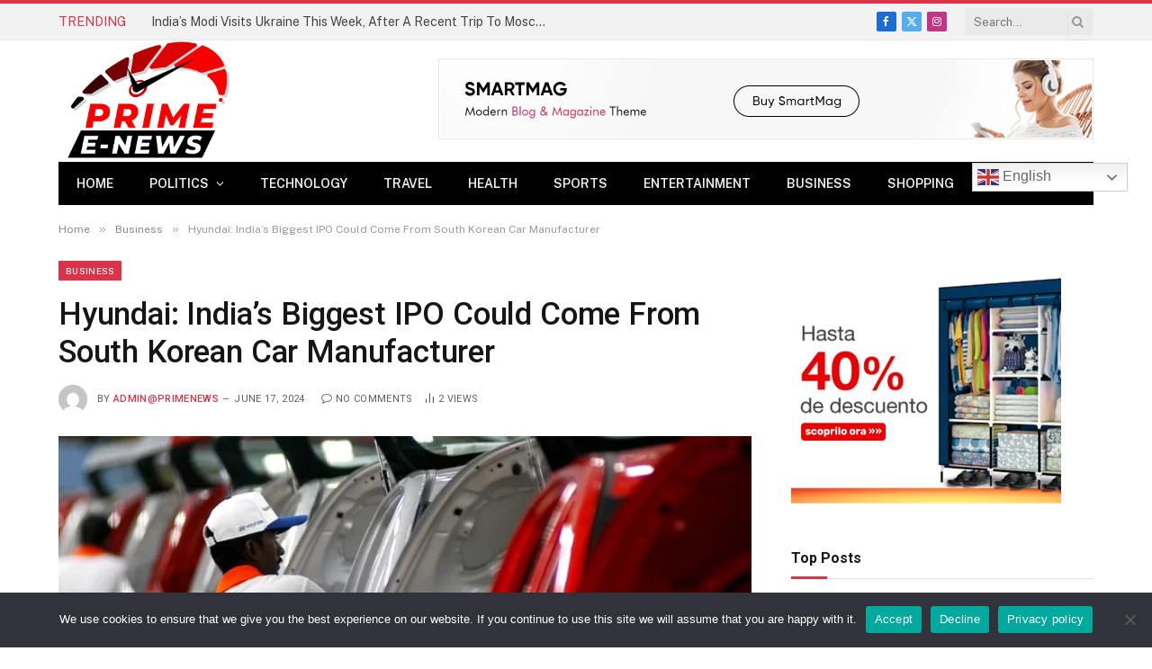

--- FILE ---
content_type: text/html; charset=UTF-8
request_url: https://www.primeenews.com/2024/06/17/hyundai-indias-biggest-ipo-could-come-from-south-korean-car-manufacturer/
body_size: 21529
content:

<!DOCTYPE html>
<html lang="en-US" class="s-light site-s-light">

<head>

	<meta charset="UTF-8" />
	<meta name="viewport" content="width=device-width, initial-scale=1" />
	<title>Hyundai: India’s Biggest IPO Could Come From South Korean Car Manufacturer &#8211; Primeenews</title><link rel="preload" as="image" imagesrcset="https://www.primeenews.com/wp-content/uploads/2024/06/2008-02-02t000000z-1527543034-gm1dxeglmnaa-rtrmadp-3-india-hyundai-1024x576.webp 1024w, https://www.primeenews.com/wp-content/uploads/2024/06/2008-02-02t000000z-1527543034-gm1dxeglmnaa-rtrmadp-3-india-hyundai.webp 1160w" imagesizes="(max-width: 755px) 100vw, 755px" /><link rel="preload" as="font" href="https://www.primeenews.com/wp-content/themes/smart-mag/css/icons/fonts/ts-icons.woff2?v3.1" type="font/woff2" crossorigin="anonymous" />
<meta name='robots' content='max-image-preview:large' />
<link rel='dns-prefetch' href='//fonts.googleapis.com' />
<link rel="alternate" type="application/rss+xml" title="Primeenews &raquo; Feed" href="https://www.primeenews.com/feed/" />
<link rel="alternate" type="application/rss+xml" title="Primeenews &raquo; Comments Feed" href="https://www.primeenews.com/comments/feed/" />
<link rel="alternate" type="application/rss+xml" title="Primeenews &raquo; Hyundai: India’s Biggest IPO Could Come From South Korean Car Manufacturer Comments Feed" href="https://www.primeenews.com/2024/06/17/hyundai-indias-biggest-ipo-could-come-from-south-korean-car-manufacturer/feed/" />
<link rel="alternate" title="oEmbed (JSON)" type="application/json+oembed" href="https://www.primeenews.com/wp-json/oembed/1.0/embed?url=https%3A%2F%2Fwww.primeenews.com%2F2024%2F06%2F17%2Fhyundai-indias-biggest-ipo-could-come-from-south-korean-car-manufacturer%2F" />
<link rel="alternate" title="oEmbed (XML)" type="text/xml+oembed" href="https://www.primeenews.com/wp-json/oembed/1.0/embed?url=https%3A%2F%2Fwww.primeenews.com%2F2024%2F06%2F17%2Fhyundai-indias-biggest-ipo-could-come-from-south-korean-car-manufacturer%2F&#038;format=xml" />
<style id='wp-img-auto-sizes-contain-inline-css' type='text/css'>
img:is([sizes=auto i],[sizes^="auto," i]){contain-intrinsic-size:3000px 1500px}
/*# sourceURL=wp-img-auto-sizes-contain-inline-css */
</style>
<style id='wp-emoji-styles-inline-css' type='text/css'>

	img.wp-smiley, img.emoji {
		display: inline !important;
		border: none !important;
		box-shadow: none !important;
		height: 1em !important;
		width: 1em !important;
		margin: 0 0.07em !important;
		vertical-align: -0.1em !important;
		background: none !important;
		padding: 0 !important;
	}
/*# sourceURL=wp-emoji-styles-inline-css */
</style>
<link rel='stylesheet' id='wp-block-library-css' href='https://www.primeenews.com/wp-includes/css/dist/block-library/style.min.css?ver=6.9' type='text/css' media='all' />
<style id='wp-block-heading-inline-css' type='text/css'>
h1:where(.wp-block-heading).has-background,h2:where(.wp-block-heading).has-background,h3:where(.wp-block-heading).has-background,h4:where(.wp-block-heading).has-background,h5:where(.wp-block-heading).has-background,h6:where(.wp-block-heading).has-background{padding:1.25em 2.375em}h1.has-text-align-left[style*=writing-mode]:where([style*=vertical-lr]),h1.has-text-align-right[style*=writing-mode]:where([style*=vertical-rl]),h2.has-text-align-left[style*=writing-mode]:where([style*=vertical-lr]),h2.has-text-align-right[style*=writing-mode]:where([style*=vertical-rl]),h3.has-text-align-left[style*=writing-mode]:where([style*=vertical-lr]),h3.has-text-align-right[style*=writing-mode]:where([style*=vertical-rl]),h4.has-text-align-left[style*=writing-mode]:where([style*=vertical-lr]),h4.has-text-align-right[style*=writing-mode]:where([style*=vertical-rl]),h5.has-text-align-left[style*=writing-mode]:where([style*=vertical-lr]),h5.has-text-align-right[style*=writing-mode]:where([style*=vertical-rl]),h6.has-text-align-left[style*=writing-mode]:where([style*=vertical-lr]),h6.has-text-align-right[style*=writing-mode]:where([style*=vertical-rl]){rotate:180deg}
/*# sourceURL=https://www.primeenews.com/wp-includes/blocks/heading/style.min.css */
</style>
<style id='wp-block-paragraph-inline-css' type='text/css'>
.is-small-text{font-size:.875em}.is-regular-text{font-size:1em}.is-large-text{font-size:2.25em}.is-larger-text{font-size:3em}.has-drop-cap:not(:focus):first-letter{float:left;font-size:8.4em;font-style:normal;font-weight:100;line-height:.68;margin:.05em .1em 0 0;text-transform:uppercase}body.rtl .has-drop-cap:not(:focus):first-letter{float:none;margin-left:.1em}p.has-drop-cap.has-background{overflow:hidden}:root :where(p.has-background){padding:1.25em 2.375em}:where(p.has-text-color:not(.has-link-color)) a{color:inherit}p.has-text-align-left[style*="writing-mode:vertical-lr"],p.has-text-align-right[style*="writing-mode:vertical-rl"]{rotate:180deg}
/*# sourceURL=https://www.primeenews.com/wp-includes/blocks/paragraph/style.min.css */
</style>
<style id='global-styles-inline-css' type='text/css'>
:root{--wp--preset--aspect-ratio--square: 1;--wp--preset--aspect-ratio--4-3: 4/3;--wp--preset--aspect-ratio--3-4: 3/4;--wp--preset--aspect-ratio--3-2: 3/2;--wp--preset--aspect-ratio--2-3: 2/3;--wp--preset--aspect-ratio--16-9: 16/9;--wp--preset--aspect-ratio--9-16: 9/16;--wp--preset--color--black: #000000;--wp--preset--color--cyan-bluish-gray: #abb8c3;--wp--preset--color--white: #ffffff;--wp--preset--color--pale-pink: #f78da7;--wp--preset--color--vivid-red: #cf2e2e;--wp--preset--color--luminous-vivid-orange: #ff6900;--wp--preset--color--luminous-vivid-amber: #fcb900;--wp--preset--color--light-green-cyan: #7bdcb5;--wp--preset--color--vivid-green-cyan: #00d084;--wp--preset--color--pale-cyan-blue: #8ed1fc;--wp--preset--color--vivid-cyan-blue: #0693e3;--wp--preset--color--vivid-purple: #9b51e0;--wp--preset--gradient--vivid-cyan-blue-to-vivid-purple: linear-gradient(135deg,rgb(6,147,227) 0%,rgb(155,81,224) 100%);--wp--preset--gradient--light-green-cyan-to-vivid-green-cyan: linear-gradient(135deg,rgb(122,220,180) 0%,rgb(0,208,130) 100%);--wp--preset--gradient--luminous-vivid-amber-to-luminous-vivid-orange: linear-gradient(135deg,rgb(252,185,0) 0%,rgb(255,105,0) 100%);--wp--preset--gradient--luminous-vivid-orange-to-vivid-red: linear-gradient(135deg,rgb(255,105,0) 0%,rgb(207,46,46) 100%);--wp--preset--gradient--very-light-gray-to-cyan-bluish-gray: linear-gradient(135deg,rgb(238,238,238) 0%,rgb(169,184,195) 100%);--wp--preset--gradient--cool-to-warm-spectrum: linear-gradient(135deg,rgb(74,234,220) 0%,rgb(151,120,209) 20%,rgb(207,42,186) 40%,rgb(238,44,130) 60%,rgb(251,105,98) 80%,rgb(254,248,76) 100%);--wp--preset--gradient--blush-light-purple: linear-gradient(135deg,rgb(255,206,236) 0%,rgb(152,150,240) 100%);--wp--preset--gradient--blush-bordeaux: linear-gradient(135deg,rgb(254,205,165) 0%,rgb(254,45,45) 50%,rgb(107,0,62) 100%);--wp--preset--gradient--luminous-dusk: linear-gradient(135deg,rgb(255,203,112) 0%,rgb(199,81,192) 50%,rgb(65,88,208) 100%);--wp--preset--gradient--pale-ocean: linear-gradient(135deg,rgb(255,245,203) 0%,rgb(182,227,212) 50%,rgb(51,167,181) 100%);--wp--preset--gradient--electric-grass: linear-gradient(135deg,rgb(202,248,128) 0%,rgb(113,206,126) 100%);--wp--preset--gradient--midnight: linear-gradient(135deg,rgb(2,3,129) 0%,rgb(40,116,252) 100%);--wp--preset--font-size--small: 13px;--wp--preset--font-size--medium: 20px;--wp--preset--font-size--large: 36px;--wp--preset--font-size--x-large: 42px;--wp--preset--spacing--20: 0.44rem;--wp--preset--spacing--30: 0.67rem;--wp--preset--spacing--40: 1rem;--wp--preset--spacing--50: 1.5rem;--wp--preset--spacing--60: 2.25rem;--wp--preset--spacing--70: 3.38rem;--wp--preset--spacing--80: 5.06rem;--wp--preset--shadow--natural: 6px 6px 9px rgba(0, 0, 0, 0.2);--wp--preset--shadow--deep: 12px 12px 50px rgba(0, 0, 0, 0.4);--wp--preset--shadow--sharp: 6px 6px 0px rgba(0, 0, 0, 0.2);--wp--preset--shadow--outlined: 6px 6px 0px -3px rgb(255, 255, 255), 6px 6px rgb(0, 0, 0);--wp--preset--shadow--crisp: 6px 6px 0px rgb(0, 0, 0);}:where(.is-layout-flex){gap: 0.5em;}:where(.is-layout-grid){gap: 0.5em;}body .is-layout-flex{display: flex;}.is-layout-flex{flex-wrap: wrap;align-items: center;}.is-layout-flex > :is(*, div){margin: 0;}body .is-layout-grid{display: grid;}.is-layout-grid > :is(*, div){margin: 0;}:where(.wp-block-columns.is-layout-flex){gap: 2em;}:where(.wp-block-columns.is-layout-grid){gap: 2em;}:where(.wp-block-post-template.is-layout-flex){gap: 1.25em;}:where(.wp-block-post-template.is-layout-grid){gap: 1.25em;}.has-black-color{color: var(--wp--preset--color--black) !important;}.has-cyan-bluish-gray-color{color: var(--wp--preset--color--cyan-bluish-gray) !important;}.has-white-color{color: var(--wp--preset--color--white) !important;}.has-pale-pink-color{color: var(--wp--preset--color--pale-pink) !important;}.has-vivid-red-color{color: var(--wp--preset--color--vivid-red) !important;}.has-luminous-vivid-orange-color{color: var(--wp--preset--color--luminous-vivid-orange) !important;}.has-luminous-vivid-amber-color{color: var(--wp--preset--color--luminous-vivid-amber) !important;}.has-light-green-cyan-color{color: var(--wp--preset--color--light-green-cyan) !important;}.has-vivid-green-cyan-color{color: var(--wp--preset--color--vivid-green-cyan) !important;}.has-pale-cyan-blue-color{color: var(--wp--preset--color--pale-cyan-blue) !important;}.has-vivid-cyan-blue-color{color: var(--wp--preset--color--vivid-cyan-blue) !important;}.has-vivid-purple-color{color: var(--wp--preset--color--vivid-purple) !important;}.has-black-background-color{background-color: var(--wp--preset--color--black) !important;}.has-cyan-bluish-gray-background-color{background-color: var(--wp--preset--color--cyan-bluish-gray) !important;}.has-white-background-color{background-color: var(--wp--preset--color--white) !important;}.has-pale-pink-background-color{background-color: var(--wp--preset--color--pale-pink) !important;}.has-vivid-red-background-color{background-color: var(--wp--preset--color--vivid-red) !important;}.has-luminous-vivid-orange-background-color{background-color: var(--wp--preset--color--luminous-vivid-orange) !important;}.has-luminous-vivid-amber-background-color{background-color: var(--wp--preset--color--luminous-vivid-amber) !important;}.has-light-green-cyan-background-color{background-color: var(--wp--preset--color--light-green-cyan) !important;}.has-vivid-green-cyan-background-color{background-color: var(--wp--preset--color--vivid-green-cyan) !important;}.has-pale-cyan-blue-background-color{background-color: var(--wp--preset--color--pale-cyan-blue) !important;}.has-vivid-cyan-blue-background-color{background-color: var(--wp--preset--color--vivid-cyan-blue) !important;}.has-vivid-purple-background-color{background-color: var(--wp--preset--color--vivid-purple) !important;}.has-black-border-color{border-color: var(--wp--preset--color--black) !important;}.has-cyan-bluish-gray-border-color{border-color: var(--wp--preset--color--cyan-bluish-gray) !important;}.has-white-border-color{border-color: var(--wp--preset--color--white) !important;}.has-pale-pink-border-color{border-color: var(--wp--preset--color--pale-pink) !important;}.has-vivid-red-border-color{border-color: var(--wp--preset--color--vivid-red) !important;}.has-luminous-vivid-orange-border-color{border-color: var(--wp--preset--color--luminous-vivid-orange) !important;}.has-luminous-vivid-amber-border-color{border-color: var(--wp--preset--color--luminous-vivid-amber) !important;}.has-light-green-cyan-border-color{border-color: var(--wp--preset--color--light-green-cyan) !important;}.has-vivid-green-cyan-border-color{border-color: var(--wp--preset--color--vivid-green-cyan) !important;}.has-pale-cyan-blue-border-color{border-color: var(--wp--preset--color--pale-cyan-blue) !important;}.has-vivid-cyan-blue-border-color{border-color: var(--wp--preset--color--vivid-cyan-blue) !important;}.has-vivid-purple-border-color{border-color: var(--wp--preset--color--vivid-purple) !important;}.has-vivid-cyan-blue-to-vivid-purple-gradient-background{background: var(--wp--preset--gradient--vivid-cyan-blue-to-vivid-purple) !important;}.has-light-green-cyan-to-vivid-green-cyan-gradient-background{background: var(--wp--preset--gradient--light-green-cyan-to-vivid-green-cyan) !important;}.has-luminous-vivid-amber-to-luminous-vivid-orange-gradient-background{background: var(--wp--preset--gradient--luminous-vivid-amber-to-luminous-vivid-orange) !important;}.has-luminous-vivid-orange-to-vivid-red-gradient-background{background: var(--wp--preset--gradient--luminous-vivid-orange-to-vivid-red) !important;}.has-very-light-gray-to-cyan-bluish-gray-gradient-background{background: var(--wp--preset--gradient--very-light-gray-to-cyan-bluish-gray) !important;}.has-cool-to-warm-spectrum-gradient-background{background: var(--wp--preset--gradient--cool-to-warm-spectrum) !important;}.has-blush-light-purple-gradient-background{background: var(--wp--preset--gradient--blush-light-purple) !important;}.has-blush-bordeaux-gradient-background{background: var(--wp--preset--gradient--blush-bordeaux) !important;}.has-luminous-dusk-gradient-background{background: var(--wp--preset--gradient--luminous-dusk) !important;}.has-pale-ocean-gradient-background{background: var(--wp--preset--gradient--pale-ocean) !important;}.has-electric-grass-gradient-background{background: var(--wp--preset--gradient--electric-grass) !important;}.has-midnight-gradient-background{background: var(--wp--preset--gradient--midnight) !important;}.has-small-font-size{font-size: var(--wp--preset--font-size--small) !important;}.has-medium-font-size{font-size: var(--wp--preset--font-size--medium) !important;}.has-large-font-size{font-size: var(--wp--preset--font-size--large) !important;}.has-x-large-font-size{font-size: var(--wp--preset--font-size--x-large) !important;}
/*# sourceURL=global-styles-inline-css */
</style>

<style id='classic-theme-styles-inline-css' type='text/css'>
/*! This file is auto-generated */
.wp-block-button__link{color:#fff;background-color:#32373c;border-radius:9999px;box-shadow:none;text-decoration:none;padding:calc(.667em + 2px) calc(1.333em + 2px);font-size:1.125em}.wp-block-file__button{background:#32373c;color:#fff;text-decoration:none}
/*# sourceURL=/wp-includes/css/classic-themes.min.css */
</style>
<link rel='stylesheet' id='contact-form-7-css' href='https://www.primeenews.com/wp-content/plugins/contact-form-7/includes/css/styles.css?ver=6.0.2' type='text/css' media='all' />
<link rel='stylesheet' id='cookie-notice-front-css' href='https://www.primeenews.com/wp-content/plugins/cookie-notice/css/front.min.css?ver=2.5.5' type='text/css' media='all' />
<link rel='stylesheet' id='smartmag-core-css' href='https://www.primeenews.com/wp-content/themes/smart-mag/style.css?ver=10.2.1' type='text/css' media='all' />
<style id='smartmag-core-inline-css' type='text/css'>
:root { --c-main: #da334a;
--c-main-rgb: 218,51,74;
--title-font: "Roboto", system-ui, -apple-system, "Segoe UI", Arial, sans-serif;
--h-font: "Roboto", system-ui, -apple-system, "Segoe UI", Arial, sans-serif;
--title-size-xs: 14px;
--title-size-s: 14px;
--title-size-n: 16px;
--title-size-m: 17px;
--title-size-l: 19px;
--title-size-xl: 21px;
--main-width: 1150px;
--excerpt-size: 14px; }
:root { --sidebar-width: 336px; }
.ts-row, .has-el-gap { --sidebar-c-width: calc(var(--sidebar-width) + var(--grid-gutter-h) + var(--sidebar-c-pad)); }
:root { --sidebar-pad: 26px; --sidebar-sep-pad: 26px; }
.main-wrap > .main { margin-top: 28px; }
.mobile-menu { font-size: 15px; }
.smart-head-main .hamburger-icon { width: 15px; --height: 13px; }
.trending-ticker .heading { margin-right: 28px; }
.main-footer .upper-footer { background-color: #171717; }
.s-dark .upper-footer { background-color: #0f0f0f; }
.upper-footer > .wrap { padding-bottom: 50px; }
.post-meta { font-family: "Roboto", system-ui, -apple-system, "Segoe UI", Arial, sans-serif; }
.post-meta .meta-item, .post-meta .text-in { font-size: 10px; font-weight: normal; text-transform: uppercase; letter-spacing: .03em; }
.post-meta .text-in, .post-meta .post-cat > a { font-size: 11px; }
.post-meta .post-cat > a { font-weight: bold; text-transform: uppercase; letter-spacing: .1em; }
.post-meta .post-author > a { color: var(--c-main); }
.cat-labels .category { font-size: 10px; }
.block-head-c .heading { font-size: 16px; text-transform: initial; }
.block-head-c { --line-weight: 3px; --border-weight: 1px; }
.loop-grid .ratio-is-custom { padding-bottom: calc(100% / 1.68); }
.loop-small .media { width: 36%; max-width: 50%; }
.loop-small .media:not(i) { max-width: 92px; }
.post-meta-single .meta-item, .post-meta-single .text-in { font-size: 11px; }
.comments-area .comment-content { font-size: 14px; }
.comments-area .comment-meta { font-size: 12px; }
.the-post-header .post-meta .post-title { font-weight: 500; line-height: 1.2; }
.entry-content { font-size: 15.7px; }
.site-s-light .entry-content { color: #1c1c1c; }
.site-s-light .s-head-modern-a .post-meta { --c-post-meta: #606060; }
.category .feat-grid { --grid-gap: 2px; }
@media (min-width: 940px) and (max-width: 1200px) { .ts-row, .has-el-gap { --sidebar-c-width: calc(var(--sidebar-width) + var(--grid-gutter-h) + var(--sidebar-c-pad)); } }
@media (min-width: 768px) and (max-width: 940px) { .ts-contain, .main { padding-left: 35px; padding-right: 35px; } }
@media (max-width: 767px) { .ts-contain, .main { padding-left: 25px; padding-right: 25px; } }


/*# sourceURL=smartmag-core-inline-css */
</style>
<link crossorigin="anonymous" rel='stylesheet' id='smartmag-fonts-css' href='https://fonts.googleapis.com/css?family=Public+Sans%3A400%2C400i%2C500%2C600%2C700&#038;display=swap' type='text/css' media='all' />
<link rel='stylesheet' id='smartmag-magnific-popup-css' href='https://www.primeenews.com/wp-content/themes/smart-mag/css/lightbox.css?ver=10.2.1' type='text/css' media='all' />
<link rel='stylesheet' id='smartmag-icons-css' href='https://www.primeenews.com/wp-content/themes/smart-mag/css/icons/icons.css?ver=10.2.1' type='text/css' media='all' />
<link crossorigin="anonymous" rel='stylesheet' id='smartmag-gfonts-custom-css' href='https://fonts.googleapis.com/css?family=Roboto%3A400%2C500%2C600%2C700&#038;display=swap' type='text/css' media='all' />
<script type="text/javascript" id="smartmag-lazy-inline-js-after">
/* <![CDATA[ */
/**
 * @copyright ThemeSphere
 * @preserve
 */
var BunyadLazy={};BunyadLazy.load=function(){function a(e,n){var t={};e.dataset.bgset&&e.dataset.sizes?(t.sizes=e.dataset.sizes,t.srcset=e.dataset.bgset):t.src=e.dataset.bgsrc,function(t){var a=t.dataset.ratio;if(0<a){const e=t.parentElement;if(e.classList.contains("media-ratio")){const n=e.style;n.getPropertyValue("--a-ratio")||(n.paddingBottom=100/a+"%")}}}(e);var a,o=document.createElement("img");for(a in o.onload=function(){var t="url('"+(o.currentSrc||o.src)+"')",a=e.style;a.backgroundImage!==t&&requestAnimationFrame(()=>{a.backgroundImage=t,n&&n()}),o.onload=null,o.onerror=null,o=null},o.onerror=o.onload,t)o.setAttribute(a,t[a]);o&&o.complete&&0<o.naturalWidth&&o.onload&&o.onload()}function e(t){t.dataset.loaded||a(t,()=>{document.dispatchEvent(new Event("lazyloaded")),t.dataset.loaded=1})}function n(t){"complete"===document.readyState?t():window.addEventListener("load",t)}return{initEarly:function(){var t,a=()=>{document.querySelectorAll(".img.bg-cover:not(.lazyload)").forEach(e)};"complete"!==document.readyState?(t=setInterval(a,150),n(()=>{a(),clearInterval(t)})):a()},callOnLoad:n,initBgImages:function(t){t&&n(()=>{document.querySelectorAll(".img.bg-cover").forEach(e)})},bgLoad:a}}(),BunyadLazy.load.initEarly();
//# sourceURL=smartmag-lazy-inline-js-after
/* ]]> */
</script>
<script type="text/javascript" id="cookie-notice-front-js-before">
/* <![CDATA[ */
var cnArgs = {"ajaxUrl":"https:\/\/www.primeenews.com\/wp-admin\/admin-ajax.php","nonce":"be5ef14ed6","hideEffect":"fade","position":"bottom","onScroll":false,"onScrollOffset":100,"onClick":false,"cookieName":"cookie_notice_accepted","cookieTime":2592000,"cookieTimeRejected":2592000,"globalCookie":false,"redirection":false,"cache":false,"revokeCookies":false,"revokeCookiesOpt":"automatic"};

//# sourceURL=cookie-notice-front-js-before
/* ]]> */
</script>
<script type="text/javascript" src="https://www.primeenews.com/wp-content/plugins/cookie-notice/js/front.min.js?ver=2.5.5" id="cookie-notice-front-js"></script>
<script type="text/javascript" src="https://www.primeenews.com/wp-content/plugins/sphere-post-views/assets/js/post-views.js?ver=1.0.1" id="sphere-post-views-js"></script>
<script type="text/javascript" id="sphere-post-views-js-after">
/* <![CDATA[ */
var Sphere_PostViews = {"ajaxUrl":"https:\/\/www.primeenews.com\/wp-admin\/admin-ajax.php?sphere_post_views=1","sampling":0,"samplingRate":10,"repeatCountDelay":0,"postID":33639,"token":"fa150ecab6"}
//# sourceURL=sphere-post-views-js-after
/* ]]> */
</script>
<script type="text/javascript" src="https://www.primeenews.com/wp-includes/js/jquery/jquery.min.js?ver=3.7.1" id="jquery-core-js"></script>
<script type="text/javascript" src="https://www.primeenews.com/wp-includes/js/jquery/jquery-migrate.min.js?ver=3.4.1" id="jquery-migrate-js"></script>
<link rel="https://api.w.org/" href="https://www.primeenews.com/wp-json/" /><link rel="alternate" title="JSON" type="application/json" href="https://www.primeenews.com/wp-json/wp/v2/posts/33639" /><link rel="EditURI" type="application/rsd+xml" title="RSD" href="https://www.primeenews.com/xmlrpc.php?rsd" />
<meta name="generator" content="WordPress 6.9" />
<link rel="canonical" href="https://www.primeenews.com/2024/06/17/hyundai-indias-biggest-ipo-could-come-from-south-korean-car-manufacturer/" />
<link rel='shortlink' href='https://www.primeenews.com/?p=33639' />

		<script>
		var BunyadSchemeKey = 'bunyad-scheme';
		(() => {
			const d = document.documentElement;
			const c = d.classList;
			var scheme = localStorage.getItem(BunyadSchemeKey);
			
			if (scheme) {
				d.dataset.origClass = c;
				scheme === 'dark' ? c.remove('s-light', 'site-s-light') : c.remove('s-dark', 'site-s-dark');
				c.add('site-s-' + scheme, 's-' + scheme);
			}
		})();
		</script>
		<meta name="generator" content="Elementor 3.26.3; features: additional_custom_breakpoints; settings: css_print_method-external, google_font-enabled, font_display-swap">
			<style>
				.e-con.e-parent:nth-of-type(n+4):not(.e-lazyloaded):not(.e-no-lazyload),
				.e-con.e-parent:nth-of-type(n+4):not(.e-lazyloaded):not(.e-no-lazyload) * {
					background-image: none !important;
				}
				@media screen and (max-height: 1024px) {
					.e-con.e-parent:nth-of-type(n+3):not(.e-lazyloaded):not(.e-no-lazyload),
					.e-con.e-parent:nth-of-type(n+3):not(.e-lazyloaded):not(.e-no-lazyload) * {
						background-image: none !important;
					}
				}
				@media screen and (max-height: 640px) {
					.e-con.e-parent:nth-of-type(n+2):not(.e-lazyloaded):not(.e-no-lazyload),
					.e-con.e-parent:nth-of-type(n+2):not(.e-lazyloaded):not(.e-no-lazyload) * {
						background-image: none !important;
					}
				}
			</style>
			<link rel="amphtml" href="https://www.primeenews.com/2024/06/17/hyundai-indias-biggest-ipo-could-come-from-south-korean-car-manufacturer/?amp=1"><link rel="icon" href="https://www.primeenews.com/wp-content/uploads/2023/08/cropped-favicon-primeenews-32x32.png" sizes="32x32" />
<link rel="icon" href="https://www.primeenews.com/wp-content/uploads/2023/08/cropped-favicon-primeenews-192x192.png" sizes="192x192" />
<link rel="apple-touch-icon" href="https://www.primeenews.com/wp-content/uploads/2023/08/cropped-favicon-primeenews-180x180.png" />
<meta name="msapplication-TileImage" content="https://www.primeenews.com/wp-content/uploads/2023/08/cropped-favicon-primeenews-270x270.png" />
		<style type="text/css" id="wp-custom-css">
			.smart-head .logo-image{
	width:200px!important;
    padding: 10px 0;
    max-height: var(--head-h);
    object-fit: contain;
	  
}
.widget-about .image-logo {
	   width: 230px!important;
    display: flex;
    margin-bottom: 20px;
}		</style>
		<style id="wpforms-css-vars-root">
				:root {
					--wpforms-field-border-radius: 3px;
--wpforms-field-border-style: solid;
--wpforms-field-border-size: 1px;
--wpforms-field-background-color: #ffffff;
--wpforms-field-border-color: rgba( 0, 0, 0, 0.25 );
--wpforms-field-border-color-spare: rgba( 0, 0, 0, 0.25 );
--wpforms-field-text-color: rgba( 0, 0, 0, 0.7 );
--wpforms-field-menu-color: #ffffff;
--wpforms-label-color: rgba( 0, 0, 0, 0.85 );
--wpforms-label-sublabel-color: rgba( 0, 0, 0, 0.55 );
--wpforms-label-error-color: #d63637;
--wpforms-button-border-radius: 3px;
--wpforms-button-border-style: none;
--wpforms-button-border-size: 1px;
--wpforms-button-background-color: #066aab;
--wpforms-button-border-color: #066aab;
--wpforms-button-text-color: #ffffff;
--wpforms-page-break-color: #066aab;
--wpforms-background-image: none;
--wpforms-background-position: center center;
--wpforms-background-repeat: no-repeat;
--wpforms-background-size: cover;
--wpforms-background-width: 100px;
--wpforms-background-height: 100px;
--wpforms-background-color: rgba( 0, 0, 0, 0 );
--wpforms-background-url: none;
--wpforms-container-padding: 0px;
--wpforms-container-border-style: none;
--wpforms-container-border-width: 1px;
--wpforms-container-border-color: #000000;
--wpforms-container-border-radius: 3px;
--wpforms-field-size-input-height: 43px;
--wpforms-field-size-input-spacing: 15px;
--wpforms-field-size-font-size: 16px;
--wpforms-field-size-line-height: 19px;
--wpforms-field-size-padding-h: 14px;
--wpforms-field-size-checkbox-size: 16px;
--wpforms-field-size-sublabel-spacing: 5px;
--wpforms-field-size-icon-size: 1;
--wpforms-label-size-font-size: 16px;
--wpforms-label-size-line-height: 19px;
--wpforms-label-size-sublabel-font-size: 14px;
--wpforms-label-size-sublabel-line-height: 17px;
--wpforms-button-size-font-size: 17px;
--wpforms-button-size-height: 41px;
--wpforms-button-size-padding-h: 15px;
--wpforms-button-size-margin-top: 10px;
--wpforms-container-shadow-size-box-shadow: none;

				}
			</style>

</head>

<body class="wp-singular post-template-default single single-post postid-33639 single-format-standard wp-theme-smart-mag cookies-not-set right-sidebar post-layout-modern post-cat-179 has-lb has-lb-sm ts-img-hov-fade layout-normal elementor-default elementor-kit-6">



<div class="main-wrap">

	
<div class="off-canvas-backdrop"></div>
<div class="mobile-menu-container off-canvas" id="off-canvas">

	<div class="off-canvas-head">
		<a href="#" class="close">
			<span class="visuallyhidden">Close Menu</span>
			<i class="tsi tsi-times"></i>
		</a>

		<div class="ts-logo">
					</div>
	</div>

	<div class="off-canvas-content">

					<ul class="mobile-menu"></ul>
		
					<div class="off-canvas-widgets">
				
		<div id="smartmag-block-newsletter-2" class="widget ts-block-widget smartmag-widget-newsletter">		
		<div class="block">
			<div class="block-newsletter ">
	<div class="spc-newsletter spc-newsletter-b spc-newsletter-center spc-newsletter-sm">

		<div class="bg-wrap"></div>

		
		<div class="inner">

			
			
			<h3 class="heading">
				Subscribe to Updates			</h3>

							<div class="base-text message">
					<p>Get the latest creative news from FooBar about art, design and business.</p>
</div>
			
							<form method="post" action="" class="form fields-style fields-full" target="_blank">
					<div class="main-fields">
						<p class="field-email">
							<input type="email" name="EMAIL" placeholder="Your email address.." required />
						</p>
						
						<p class="field-submit">
							<input type="submit" value="Subscribe" />
						</p>
					</div>

											<p class="disclaimer">
							<label>
																	<input type="checkbox" name="privacy" required />
								
								By signing up, you agree to the our terms and our <a href="#">Privacy Policy</a> agreement.							</label>
						</p>
									</form>
			
			
		</div>
	</div>
</div>		</div>

		</div>
		<div id="smartmag-block-posts-small-3" class="widget ts-block-widget smartmag-widget-posts-small">		
		<div class="block">
					<section class="block-wrap block-posts-small block-sc mb-none" data-id="1">

			<div class="widget-title block-head block-head-ac block-head-b"><h5 class="heading">What's Hot</h5></div>	
			<div class="block-content">
				
	<div class="loop loop-small loop-small-a loop-sep loop-small-sep grid grid-1 md:grid-1 sm:grid-1 xs:grid-1">

					
<article class="l-post small-post small-a-post m-pos-left">

	
			<div class="media">

		
		</div>
	

	
		<div class="content">

			<div class="post-meta post-meta-a post-meta-left has-below"><h4 class="is-title post-title"><a href="https://www.primeenews.com/2024/08/23/indias-modi-visits-ukraine-this-week-after-a-recent-trip-to-moscow-heres-what-it-could-mean/">India&#8217;s Modi Visits Ukraine This Week, After A Recent Trip To Moscow. Here&#8217;s What It Could Mean</a></h4><div class="post-meta-items meta-below"><span class="meta-item date"><span class="date-link"><time class="post-date" datetime="2024-08-23T06:34:34+00:00">August 23, 2024</time></span></span></div></div>			
			
			
		</div>

	
</article>	
					
<article class="l-post small-post small-a-post m-pos-left">

	
			<div class="media">

		
		</div>
	

	
		<div class="content">

			<div class="post-meta post-meta-a post-meta-left has-below"><h4 class="is-title post-title"><a href="https://www.primeenews.com/2024/08/23/former-house-speaker-nancy-pelosi-says-she-wanted-to-protect-president-bidens-legacy/">Former House Speaker Nancy Pelosi Says She Wanted To ‘Protect’ President Biden’s Legacy</a></h4><div class="post-meta-items meta-below"><span class="meta-item date"><span class="date-link"><time class="post-date" datetime="2024-08-23T06:29:00+00:00">August 23, 2024</time></span></span></div></div>			
			
			
		</div>

	
</article>	
					
<article class="l-post small-post small-a-post m-pos-left">

	
			<div class="media">

		
			<a href="https://www.primeenews.com/2024/08/23/china-says-it-is-seriously-concerned-about-us-nuclear-strategic-report/" class="image-link media-ratio ratio-4-3" title="China Says It Is &#8216;Seriously Concerned&#8217; About US Nuclear Strategic Report"><span data-bgsrc="https://www.primeenews.com/wp-content/uploads/2024/08/4016d9909666ca715b3084b6ae47abd8-300x200.webp" class="img bg-cover wp-post-image attachment-medium size-medium lazyload" data-bgset="https://www.primeenews.com/wp-content/uploads/2024/08/4016d9909666ca715b3084b6ae47abd8-300x200.webp 300w, https://www.primeenews.com/wp-content/uploads/2024/08/4016d9909666ca715b3084b6ae47abd8-768x513.webp 768w, https://www.primeenews.com/wp-content/uploads/2024/08/4016d9909666ca715b3084b6ae47abd8-150x100.webp 150w, https://www.primeenews.com/wp-content/uploads/2024/08/4016d9909666ca715b3084b6ae47abd8-450x300.webp 450w, https://www.primeenews.com/wp-content/uploads/2024/08/4016d9909666ca715b3084b6ae47abd8.webp 800w" data-sizes="(max-width: 135px) 100vw, 135px"></span></a>			
			
			
			
		
		</div>
	

	
		<div class="content">

			<div class="post-meta post-meta-a post-meta-left has-below"><h4 class="is-title post-title"><a href="https://www.primeenews.com/2024/08/23/china-says-it-is-seriously-concerned-about-us-nuclear-strategic-report/">China Says It Is &#8216;Seriously Concerned&#8217; About US Nuclear Strategic Report</a></h4><div class="post-meta-items meta-below"><span class="meta-item date"><span class="date-link"><time class="post-date" datetime="2024-08-23T06:25:49+00:00">August 23, 2024</time></span></span></div></div>			
			
			
		</div>

	
</article>	
		
	</div>

					</div>

		</section>
				</div>

		</div>			</div>
		
		
		<div class="spc-social-block spc-social spc-social-b smart-head-social">
		
			
				<a href="https://www.facebook.com/people/Primeenews/100094653714012/" class="link service s-facebook" target="_blank" rel="nofollow noopener">
					<i class="icon tsi tsi-facebook"></i>					<span class="visuallyhidden">Facebook</span>
				</a>
									
			
				<a href="https://twitter.com/primeenews5" class="link service s-twitter" target="_blank" rel="nofollow noopener">
					<i class="icon tsi tsi-twitter"></i>					<span class="visuallyhidden">X (Twitter)</span>
				</a>
									
			
				<a href="https://www.instagram.com/primeenews5/" class="link service s-instagram" target="_blank" rel="nofollow noopener">
					<i class="icon tsi tsi-instagram"></i>					<span class="visuallyhidden">Instagram</span>
				</a>
									
			
		</div>

		
	</div>

</div>
<div class="smart-head smart-head-legacy smart-head-main" id="smart-head" data-sticky="auto" data-sticky-type="smart" data-sticky-full="1">
	
	<div class="smart-head-row smart-head-top is-light smart-head-row-full">

		<div class="inner wrap">

							
				<div class="items items-left ">
				
<div class="trending-ticker" data-delay="8">
	<span class="heading">Trending</span>

	<ul>
				
			<li><a href="https://www.primeenews.com/2024/08/23/indias-modi-visits-ukraine-this-week-after-a-recent-trip-to-moscow-heres-what-it-could-mean/" class="post-link">India&#8217;s Modi Visits Ukraine This Week, After A Recent Trip To Moscow. Here&#8217;s What It Could Mean</a></li>
		
				
			<li><a href="https://www.primeenews.com/2024/08/23/former-house-speaker-nancy-pelosi-says-she-wanted-to-protect-president-bidens-legacy/" class="post-link">Former House Speaker Nancy Pelosi Says She Wanted To ‘Protect’ President Biden’s Legacy</a></li>
		
				
			<li><a href="https://www.primeenews.com/2024/08/23/china-says-it-is-seriously-concerned-about-us-nuclear-strategic-report/" class="post-link">China Says It Is &#8216;Seriously Concerned&#8217; About US Nuclear Strategic Report</a></li>
		
				
			<li><a href="https://www.primeenews.com/2024/08/23/how-emily-in-paris-is-tackling-sexual-harassment-in-fashion/" class="post-link">How Emily In Paris Is Tackling Sexual Harassment In Fashion</a></li>
		
				
			<li><a href="https://www.primeenews.com/2024/08/23/englands-hull-leads-womens-open-after-round-one/" class="post-link">England&#8217;s Hull Leads Women&#8217;s Open After Round One</a></li>
		
				
			<li><a href="https://www.primeenews.com/2024/08/23/democrats-reject-gaza-protesters-demand-to-give-speaking-slot-to-palestinian/" class="post-link">Democrats Reject Gaza Protesters Demand To Give Speaking Slot To Palestinian</a></li>
		
				
			<li><a href="https://www.primeenews.com/2024/08/23/coldplay-covers-taylor-swift-at-vienna-stadium-where-her-eras-tour-shows-were-canceled-due-to-foiled-terror-plot/" class="post-link">Coldplay Covers Taylor Swift At Vienna Stadium Where Her Eras Tour Shows Were Canceled Due To Foiled Terror Plot</a></li>
		
				
			<li><a href="https://www.primeenews.com/2024/08/23/fda-signs-off-on-updated-covid-19-vaccines-from-moderna-and-pfizer-biontech/" class="post-link">FDA Signs Off On Updated Covid-19 Vaccines From Moderna And Pfizer/BioNTech</a></li>
		
				
			</ul>
</div>
				</div>

							
				<div class="items items-center empty">
								</div>

							
				<div class="items items-right ">
				
		<div class="spc-social-block spc-social spc-social-c smart-head-social spc-social-colors spc-social-bg">
		
			
				<a href="https://www.facebook.com/people/Primeenews/100094653714012/" class="link service s-facebook" target="_blank" rel="nofollow noopener">
					<i class="icon tsi tsi-facebook"></i>					<span class="visuallyhidden">Facebook</span>
				</a>
									
			
				<a href="https://twitter.com/primeenews5" class="link service s-twitter" target="_blank" rel="nofollow noopener">
					<i class="icon tsi tsi-twitter"></i>					<span class="visuallyhidden">X (Twitter)</span>
				</a>
									
			
				<a href="https://www.instagram.com/primeenews5/" class="link service s-instagram" target="_blank" rel="nofollow noopener">
					<i class="icon tsi tsi-instagram"></i>					<span class="visuallyhidden">Instagram</span>
				</a>
									
			
		</div>

		

	<div class="smart-head-search">
		<form role="search" class="search-form" action="https://www.primeenews.com/" method="get">
			<input type="text" name="s" class="query live-search-query" value="" placeholder="Search..." autocomplete="off" />
			<button class="search-button" type="submit">
				<i class="tsi tsi-search"></i>
				<span class="visuallyhidden"></span>
			</button>
		</form>
	</div> <!-- .search -->

				</div>

						
		</div>
	</div>

	
	<div class="smart-head-row smart-head-mid is-light smart-head-row-full">

		<div class="inner wrap">

							
				<div class="items items-left ">
					<a href="https://www.primeenews.com/" title="Primeenews" rel="home" class="logo-link ts-logo logo-is-image">
		<span>
			
				
					<img fetchpriority="high" src="https://www.primeenews.com/wp-content/uploads/2023/07/Logo-602-by-400-02.png" class="logo-image logo-image-dark" alt="Primeenews" width="602" height="404"/><img src="https://www.primeenews.com/wp-content/uploads/2023/07/Logo-602-by-400-02.png" class="logo-image" alt="Primeenews" width="602" height="404"/>
									 
					</span>
	</a>				</div>

							
				<div class="items items-center empty">
								</div>

							
				<div class="items items-right ">
				
<div class="h-text h-text">
	<a href="https://theme-sphere.com/buy/go.php?theme=smartmag" target="_blank">
<img src="https://smartmag.theme-sphere.com/news-time/wp-content/uploads/sites/28/2022/03/newstime-top.jpg" width="728" height="90" alt="Demo" />
</a></div>				</div>

						
		</div>
	</div>

	
	<div class="smart-head-row smart-head-bot s-dark wrap">

		<div class="inner full">

							
				<div class="items items-left ">
					<div class="nav-wrap">
		<nav class="navigation navigation-main nav-hov-b">
			<ul id="menu-main-menu" class="menu"><li id="menu-item-5808" class="menu-item menu-item-type-custom menu-item-object-custom menu-item-home menu-item-5808"><a href="https://www.primeenews.com">Home</a></li>
<li id="menu-item-5814" class="menu-item menu-item-type-taxonomy menu-item-object-category menu-cat-4 menu-item-has-children item-mega-menu menu-item-5814"><a href="https://www.primeenews.com/category/example-1/">Politics</a>
<div class="sub-menu mega-menu mega-menu-a wrap">

		
	
	<section class="column recent-posts" data-columns="5">
					<div class="posts" data-id="4">

						<section class="block-wrap block-grid mb-none" data-id="2">

				
			<div class="block-content">
					
	<div class="loop loop-grid loop-grid-sm grid grid-5 md:grid-2 xs:grid-1">

					
<article class="l-post grid-post grid-sm-post">

	
			<div class="media">

		
		</div>
	

	
		<div class="content">

			<div class="post-meta post-meta-a has-below"><h2 class="is-title post-title"><a href="https://www.primeenews.com/2024/08/23/indias-modi-visits-ukraine-this-week-after-a-recent-trip-to-moscow-heres-what-it-could-mean/">India&#8217;s Modi Visits Ukraine This Week, After A Recent Trip To Moscow. Here&#8217;s What It Could Mean</a></h2><div class="post-meta-items meta-below"><span class="meta-item date"><span class="date-link"><time class="post-date" datetime="2024-08-23T06:34:34+00:00">August 23, 2024</time></span></span></div></div>			
			
			
		</div>

	
</article>					
<article class="l-post grid-post grid-sm-post">

	
			<div class="media">

		
		</div>
	

	
		<div class="content">

			<div class="post-meta post-meta-a has-below"><h2 class="is-title post-title"><a href="https://www.primeenews.com/2024/08/23/former-house-speaker-nancy-pelosi-says-she-wanted-to-protect-president-bidens-legacy/">Former House Speaker Nancy Pelosi Says She Wanted To ‘Protect’ President Biden’s Legacy</a></h2><div class="post-meta-items meta-below"><span class="meta-item date"><span class="date-link"><time class="post-date" datetime="2024-08-23T06:29:00+00:00">August 23, 2024</time></span></span></div></div>			
			
			
		</div>

	
</article>					
<article class="l-post grid-post grid-sm-post">

	
			<div class="media">

		
			<a href="https://www.primeenews.com/2024/08/23/china-says-it-is-seriously-concerned-about-us-nuclear-strategic-report/" class="image-link media-ratio ratio-is-custom" title="China Says It Is &#8216;Seriously Concerned&#8217; About US Nuclear Strategic Report"><span data-bgsrc="https://www.primeenews.com/wp-content/uploads/2024/08/4016d9909666ca715b3084b6ae47abd8-450x300.webp" class="img bg-cover wp-post-image attachment-bunyad-medium size-bunyad-medium lazyload" data-bgset="https://www.primeenews.com/wp-content/uploads/2024/08/4016d9909666ca715b3084b6ae47abd8-450x300.webp 450w, https://www.primeenews.com/wp-content/uploads/2024/08/4016d9909666ca715b3084b6ae47abd8-768x513.webp 768w, https://www.primeenews.com/wp-content/uploads/2024/08/4016d9909666ca715b3084b6ae47abd8.webp 800w" data-sizes="(max-width: 361px) 100vw, 361px"></span></a>			
			
			
			
		
		</div>
	

	
		<div class="content">

			<div class="post-meta post-meta-a has-below"><h2 class="is-title post-title"><a href="https://www.primeenews.com/2024/08/23/china-says-it-is-seriously-concerned-about-us-nuclear-strategic-report/">China Says It Is &#8216;Seriously Concerned&#8217; About US Nuclear Strategic Report</a></h2><div class="post-meta-items meta-below"><span class="meta-item date"><span class="date-link"><time class="post-date" datetime="2024-08-23T06:25:49+00:00">August 23, 2024</time></span></span></div></div>			
			
			
		</div>

	
</article>					
<article class="l-post grid-post grid-sm-post">

	
			<div class="media">

		
			<a href="https://www.primeenews.com/2024/08/23/democrats-reject-gaza-protesters-demand-to-give-speaking-slot-to-palestinian/" class="image-link media-ratio ratio-is-custom" title="Democrats Reject Gaza Protesters Demand To Give Speaking Slot To Palestinian"><span data-bgsrc="https://www.primeenews.com/wp-content/uploads/2024/08/a3106310-60d7-11ef-9706-6165e4601505.jpg-450x253.webp" class="img bg-cover wp-post-image attachment-bunyad-medium size-bunyad-medium lazyload" data-bgset="https://www.primeenews.com/wp-content/uploads/2024/08/a3106310-60d7-11ef-9706-6165e4601505.jpg-450x253.webp 450w, https://www.primeenews.com/wp-content/uploads/2024/08/a3106310-60d7-11ef-9706-6165e4601505.jpg-300x169.webp 300w, https://www.primeenews.com/wp-content/uploads/2024/08/a3106310-60d7-11ef-9706-6165e4601505.jpg-768x432.webp 768w, https://www.primeenews.com/wp-content/uploads/2024/08/a3106310-60d7-11ef-9706-6165e4601505.jpg-150x84.webp 150w, https://www.primeenews.com/wp-content/uploads/2024/08/a3106310-60d7-11ef-9706-6165e4601505.jpg.webp 1024w" data-sizes="(max-width: 361px) 100vw, 361px"></span></a>			
			
			
			
		
		</div>
	

	
		<div class="content">

			<div class="post-meta post-meta-a has-below"><h2 class="is-title post-title"><a href="https://www.primeenews.com/2024/08/23/democrats-reject-gaza-protesters-demand-to-give-speaking-slot-to-palestinian/">Democrats Reject Gaza Protesters Demand To Give Speaking Slot To Palestinian</a></h2><div class="post-meta-items meta-below"><span class="meta-item date"><span class="date-link"><time class="post-date" datetime="2024-08-23T05:32:18+00:00">August 23, 2024</time></span></span></div></div>			
			
			
		</div>

	
</article>					
<article class="l-post grid-post grid-sm-post">

	
			<div class="media">

		
			<a href="https://www.primeenews.com/2024/08/23/parents-hide-children-from-mandatory-evacuations-as-ukraine-says-russia-advancing-fast-on-key-city/" class="image-link media-ratio ratio-is-custom" title="Parents Hide Children From Mandatory Evacuations As Ukraine Says Russia Advancing Fast On key City"><span data-bgsrc="https://www.primeenews.com/wp-content/uploads/2024/08/gettyimages-2166426775-450x300.webp" class="img bg-cover wp-post-image attachment-bunyad-medium size-bunyad-medium lazyload" data-bgset="https://www.primeenews.com/wp-content/uploads/2024/08/gettyimages-2166426775-450x300.webp 450w, https://www.primeenews.com/wp-content/uploads/2024/08/gettyimages-2166426775-1024x683.webp 1024w, https://www.primeenews.com/wp-content/uploads/2024/08/gettyimages-2166426775-768x512.webp 768w, https://www.primeenews.com/wp-content/uploads/2024/08/gettyimages-2166426775.webp 1110w" data-sizes="(max-width: 361px) 100vw, 361px"></span></a>			
			
			
			
		
		</div>
	

	
		<div class="content">

			<div class="post-meta post-meta-a has-below"><h2 class="is-title post-title"><a href="https://www.primeenews.com/2024/08/23/parents-hide-children-from-mandatory-evacuations-as-ukraine-says-russia-advancing-fast-on-key-city/">Parents Hide Children From Mandatory Evacuations As Ukraine Says Russia Advancing Fast On key City</a></h2><div class="post-meta-items meta-below"><span class="meta-item date"><span class="date-link"><time class="post-date" datetime="2024-08-23T05:15:17+00:00">August 23, 2024</time></span></span></div></div>			
			
			
		</div>

	
</article>		
	</div>

		
			</div>

		</section>
					
			</div> <!-- .posts -->
		
			</section>

</div></li>
<li id="menu-item-5874" class="menu-item menu-item-type-taxonomy menu-item-object-category menu-cat-178 menu-item-5874"><a href="https://www.primeenews.com/category/technology/">Technology</a></li>
<li id="menu-item-7038" class="menu-item menu-item-type-taxonomy menu-item-object-category menu-cat-2628 menu-item-7038"><a href="https://www.primeenews.com/category/travel/">Travel</a></li>
<li id="menu-item-7040" class="menu-item menu-item-type-taxonomy menu-item-object-category menu-cat-2629 menu-item-7040"><a href="https://www.primeenews.com/category/health/">Health</a></li>
<li id="menu-item-5888" class="menu-item menu-item-type-taxonomy menu-item-object-category menu-cat-6 menu-item-5888"><a href="https://www.primeenews.com/category/sports/">Sports</a></li>
<li id="menu-item-5878" class="menu-item menu-item-type-taxonomy menu-item-object-category menu-cat-173 menu-item-5878"><a href="https://www.primeenews.com/category/entertainment-2/">Entertainment</a></li>
<li id="menu-item-5885" class="menu-item menu-item-type-taxonomy menu-item-object-category current-post-ancestor current-menu-parent current-post-parent menu-cat-179 menu-item-5885"><a href="https://www.primeenews.com/category/business/">Business</a></li>
<li id="menu-item-5905" class="menu-item menu-item-type-taxonomy menu-item-object-category menu-cat-180 menu-item-5905"><a href="https://www.primeenews.com/category/shopping/">Shopping</a></li>
<li style="position:relative;" class="menu-item menu-item-gtranslate"><div style="position:absolute;white-space:nowrap;" id="gtranslate_menu_wrapper_34937"></div></li></ul>		</nav>
	</div>
				</div>

							
				<div class="items items-center empty">
								</div>

							
				<div class="items items-right ">
				
<div class="scheme-switcher has-icon-only">
	<a href="#" class="toggle is-icon toggle-dark" title="Switch to Dark Design - easier on eyes.">
		<i class="icon tsi tsi-moon"></i>
	</a>
	<a href="#" class="toggle is-icon toggle-light" title="Switch to Light Design.">
		<i class="icon tsi tsi-bright"></i>
	</a>
</div>
<button class="offcanvas-toggle has-icon" type="button" aria-label="Menu">
	<span class="hamburger-icon hamburger-icon-b">
		<span class="inner"></span>
	</span>
</button>				</div>

						
		</div>
	</div>

	</div>
<div class="smart-head smart-head-a smart-head-mobile" id="smart-head-mobile" data-sticky="mid" data-sticky-type="smart" data-sticky-full>
	
	<div class="smart-head-row smart-head-mid smart-head-row-3 is-light smart-head-row-full">

		<div class="inner wrap">

							
				<div class="items items-left ">
				
<button class="offcanvas-toggle has-icon" type="button" aria-label="Menu">
	<span class="hamburger-icon hamburger-icon-a">
		<span class="inner"></span>
	</span>
</button>				</div>

							
				<div class="items items-center ">
					<a href="https://www.primeenews.com/" title="Primeenews" rel="home" class="logo-link ts-logo logo-is-image">
		<span>
			
				
					<img fetchpriority="high" src="https://www.primeenews.com/wp-content/uploads/2023/07/Logo-602-by-400-02.png" class="logo-image logo-image-dark" alt="Primeenews" width="602" height="404"/><img src="https://www.primeenews.com/wp-content/uploads/2023/07/Logo-602-by-400-02.png" class="logo-image" alt="Primeenews" width="602" height="404"/>
									 
					</span>
	</a>				</div>

							
				<div class="items items-right ">
				

	<a href="#" class="search-icon has-icon-only is-icon" title="Search">
		<i class="tsi tsi-search"></i>
	</a>

				</div>

						
		</div>
	</div>

	</div>
<nav class="breadcrumbs is-full-width breadcrumbs-a" id="breadcrumb"><div class="inner ts-contain "><span><a href="https://www.primeenews.com/"><span>Home</span></a></span><span class="delim">&raquo;</span><span><a href="https://www.primeenews.com/category/business/"><span>Business</span></a></span><span class="delim">&raquo;</span><span class="current">Hyundai: India’s Biggest IPO Could Come From South Korean Car Manufacturer</span></div></nav>
<div class="main ts-contain cf right-sidebar">
	
		

<div class="ts-row">
	<div class="col-8 main-content s-post-contain">

					<div class="the-post-header s-head-modern s-head-modern-a">
	<div class="post-meta post-meta-a post-meta-left post-meta-single has-below"><div class="post-meta-items meta-above"><span class="meta-item cat-labels">
						
						<a href="https://www.primeenews.com/category/business/" class="category term-color-179" rel="category">Business</a>
					</span>
					</div><h1 class="is-title post-title">Hyundai: India’s Biggest IPO Could Come From South Korean Car Manufacturer</h1><div class="post-meta-items meta-below has-author-img"><span class="meta-item post-author has-img"><img alt='admin@primenews' src='https://secure.gravatar.com/avatar/ee92a21c043794228d456186cdafa9806abea9044e3af87e4e54e58797e23c32?s=32&#038;d=mm&#038;r=g' srcset='https://secure.gravatar.com/avatar/ee92a21c043794228d456186cdafa9806abea9044e3af87e4e54e58797e23c32?s=64&#038;d=mm&#038;r=g 2x' class='avatar avatar-32 photo' height='32' width='32' decoding='async'/><span class="by">By</span> <a href="https://www.primeenews.com/author/adminprimenews/" title="Posts by admin@primenews" rel="author">admin@primenews</a></span><span class="meta-item has-next-icon date"><time class="post-date" datetime="2024-06-17T05:47:39+00:00">June 17, 2024</time></span><span class="has-next-icon meta-item comments has-icon"><a href="https://www.primeenews.com/2024/06/17/hyundai-indias-biggest-ipo-could-come-from-south-korean-car-manufacturer/#respond"><i class="tsi tsi-comment-o"></i>No Comments</a></span><span title="2 Article Views" class="meta-item post-views has-icon"><i class="tsi tsi-bar-chart-2"></i>2 <span>Views</span></span></div></div>	
	
</div>		
					<div class="single-featured">	
	<div class="featured">
				
			<a href="https://www.primeenews.com/wp-content/uploads/2024/06/2008-02-02t000000z-1527543034-gm1dxeglmnaa-rtrmadp-3-india-hyundai.webp" class="image-link media-ratio ar-bunyad-main" title="Hyundai: India’s Biggest IPO Could Come From South Korean Car Manufacturer"><img loading="lazy" width="755" height="494" src="https://www.primeenews.com/wp-content/uploads/2024/06/2008-02-02t000000z-1527543034-gm1dxeglmnaa-rtrmadp-3-india-hyundai-768x432.webp" class="attachment-bunyad-main size-bunyad-main no-lazy skip-lazy wp-post-image" alt="" sizes="(max-width: 755px) 100vw, 755px" title="Hyundai: India’s Biggest IPO Could Come From South Korean Car Manufacturer" decoding="async" srcset="https://www.primeenews.com/wp-content/uploads/2024/06/2008-02-02t000000z-1527543034-gm1dxeglmnaa-rtrmadp-3-india-hyundai-1024x576.webp 1024w, https://www.primeenews.com/wp-content/uploads/2024/06/2008-02-02t000000z-1527543034-gm1dxeglmnaa-rtrmadp-3-india-hyundai.webp 1160w" /></a>		
						
			</div>

	</div>
		
		<div class="the-post s-post-modern">

			<article id="post-33639" class="post-33639 post type-post status-publish format-standard has-post-thumbnail category-business">
				
<div class="post-content-wrap">
	
	<div class="post-content cf entry-content content-spacious">

		
				
		
<p>Hyundai Motor’s India unit sought regulatory approval on Saturday for a stock market listing in Mumbai, which could be the&nbsp;nation’s biggest&nbsp;and will see the South Korean parent sell a stake of up to 17.5% in the company.</p>



<p>The initial public offering (IPO) will make it the country’s first car maker to go public in two decades since Maruti Suzuki in 2003, and would come just as Indian stock markets are trading near record highs.</p>



<p>Hyundai counts India as a crucial growth market where it has two manufacturing units and has invested $5 billion, with commitments to pump in another $4 billion over the next decade. The world’s biggest car market after China and the United States is the company’s third-biggest revenue generator globally.</p>



<p>The Hyundai draft prospectus filed gave no details of the pricing of the IPO or the company’s valuation, but sources have said Hyundai aims to raise around $2.5 to $3 billion at a valuation of up to $30 billion.</p>



<p>Hyundai, India’s second-biggest car maker behind Maruti Suzuki, will not issue new shares in the IPO, which will involve its South Korean parent selling part of its stake in the wholly owned unit to retail and other investors via a so-called “offer for sale” route.</p>



<p>The listing is seen putting Hyundai Motor India on a stronger footing versus Maruti Suzuki, Tata Motors and&nbsp;other rivals&nbsp;as it could make future fundraising easier, without the need to depend on its Korean parent.</p>



<p>Hyundai expects the listing of the equity shares in India “will enhance our visibility and brand image,” and “provide liquidity and a public market” for the shares, the company said in the draft prospectus filed on Saturday.</p>



<p>It did not provide a timeline for the listing, but typically India’s markets regulator, the Securities and Exchange Board of India, takes three to six months to approve, reject or seek more information on IPOs.</p>



<p>The company said it plans to focus on “premiumisation” — selling more expensive cars, as well as increasing its EV market share and adding charging stations, where it lags behind Tata Motors. Hyundai India also said it wants to ship more cars, “strengthening” its position as an export hub.</p>



<h4 class="wp-block-heading" id="affordable-cars">Affordable cars</h4>



<p>Indian Prime Minister Narendra Modi sees the automotive industry as a cornerstone to boosting growth in the world’s fifth-largest economy. His government has built hundreds of kilometers of new roads and is incentivising car makers to increase local manufacturing, especially of electric vehicles.</p>



<p>Hyundai entered India 28 years ago and has won over buyers with its affordable cars such as Santro and sports-utility vehicle Creta. The company has plans to launch new electric vehicles, establish charging stations and a battery pack assembly unit.</p>



<p>The South Korean parent will sell up to 142 million of the total 812 million shares, or 17.5%, in the IPO. The sources have said the final percentage could be lower.</p>



<p>With the IPO, Hyundai aims to unlock value for the Indian business and also help the Korean automaker shed its valuation discount compared to global and Asian peers. Benchmark Indian stock indices have doubled between 2019 and 2023, while Seoul’s KOSPI index has risen just 30% over the same period.</p>



<p>Hyundai is being advised on the IPO by investment banks Citi, JP Morgan, HSBC, Morgan Stanley and India’s Kotak.</p>



<p><em>— CutC by cnn.com</em></p>

				
		
		
		
	</div>
</div>
	
			</article>

			


	<div class="author-box">
		<section class="author-info">

	<img alt='' src='https://secure.gravatar.com/avatar/ee92a21c043794228d456186cdafa9806abea9044e3af87e4e54e58797e23c32?s=95&#038;d=mm&#038;r=g' srcset='https://secure.gravatar.com/avatar/ee92a21c043794228d456186cdafa9806abea9044e3af87e4e54e58797e23c32?s=190&#038;d=mm&#038;r=g 2x' class='avatar avatar-95 photo' height='95' width='95' decoding='async'/>	
	<div class="description">
		<a href="https://www.primeenews.com/author/adminprimenews/" title="Posts by admin@primenews" rel="author">admin@primenews</a>		
		<ul class="social-icons">
					
			<li>
				<a href="https://www.primeenews.com" class="icon tsi tsi-home" title="Website"> 
					<span class="visuallyhidden">Website</span></a>				
			</li>
			
			
				</ul>
		
		<p class="bio"></p>
	</div>
	
</section>	</div>


	<section class="related-posts">
							
							
				<div class="block-head block-head-ac block-head-a block-head-a1 is-left">

					<h4 class="heading">Related <span class="color">Posts</span></h4>					
									</div>
				
			
				<section class="block-wrap block-grid cols-gap-sm mb-none" data-id="3">

				
			<div class="block-content">
					
	<div class="loop loop-grid loop-grid-sm grid grid-3 md:grid-2 xs:grid-1">

					
<article class="l-post grid-post grid-sm-post">

	
			<div class="media">

		
			<a href="https://www.primeenews.com/2024/08/22/uk-energy-warns-of-grave-jobs-and-investment-concerns/" class="image-link media-ratio ratio-is-custom" title="UK Energy Warns Of &#8216;Grave&#8217; Jobs And Investment Concerns"><span data-bgsrc="https://www.primeenews.com/wp-content/uploads/2024/08/e3f09e20-5ff8-11ef-bd06-61bdcf633220.jpg-450x253.webp" class="img bg-cover wp-post-image attachment-bunyad-medium size-bunyad-medium lazyload" data-bgset="https://www.primeenews.com/wp-content/uploads/2024/08/e3f09e20-5ff8-11ef-bd06-61bdcf633220.jpg-450x253.webp 450w, https://www.primeenews.com/wp-content/uploads/2024/08/e3f09e20-5ff8-11ef-bd06-61bdcf633220.jpg-300x169.webp 300w, https://www.primeenews.com/wp-content/uploads/2024/08/e3f09e20-5ff8-11ef-bd06-61bdcf633220.jpg-768x432.webp 768w, https://www.primeenews.com/wp-content/uploads/2024/08/e3f09e20-5ff8-11ef-bd06-61bdcf633220.jpg-150x84.webp 150w, https://www.primeenews.com/wp-content/uploads/2024/08/e3f09e20-5ff8-11ef-bd06-61bdcf633220.jpg.webp 1024w" data-sizes="(max-width: 361px) 100vw, 361px"></span></a>			
			
			
			
		
		</div>
	

	
		<div class="content">

			<div class="post-meta post-meta-a has-below"><h2 class="is-title post-title"><a href="https://www.primeenews.com/2024/08/22/uk-energy-warns-of-grave-jobs-and-investment-concerns/">UK Energy Warns Of &#8216;Grave&#8217; Jobs And Investment Concerns</a></h2><div class="post-meta-items meta-below"><span class="meta-item date"><span class="date-link"><time class="post-date" datetime="2024-08-22T04:38:34+00:00">August 22, 2024</time></span></span></div></div>			
			
			
		</div>

	
</article>					
<article class="l-post grid-post grid-sm-post">

	
			<div class="media">

		
			<a href="https://www.primeenews.com/2024/08/21/protected-status-boosts-welsh-whisky-credibility/" class="image-link media-ratio ratio-is-custom" title="Protected Status Boosts Welsh Whisky &#8216;Credibility&#8217;"><span data-bgsrc="https://www.primeenews.com/wp-content/uploads/2024/08/fdecb910-5ef6-11ef-bfa4-71cd40e04d31.jpg-450x253.webp" class="img bg-cover wp-post-image attachment-bunyad-medium size-bunyad-medium lazyload" data-bgset="https://www.primeenews.com/wp-content/uploads/2024/08/fdecb910-5ef6-11ef-bfa4-71cd40e04d31.jpg-450x253.webp 450w, https://www.primeenews.com/wp-content/uploads/2024/08/fdecb910-5ef6-11ef-bfa4-71cd40e04d31.jpg-300x169.webp 300w, https://www.primeenews.com/wp-content/uploads/2024/08/fdecb910-5ef6-11ef-bfa4-71cd40e04d31.jpg-768x432.webp 768w, https://www.primeenews.com/wp-content/uploads/2024/08/fdecb910-5ef6-11ef-bfa4-71cd40e04d31.jpg-150x84.webp 150w, https://www.primeenews.com/wp-content/uploads/2024/08/fdecb910-5ef6-11ef-bfa4-71cd40e04d31.jpg.webp 1024w" data-sizes="(max-width: 361px) 100vw, 361px"></span></a>			
			
			
			
		
		</div>
	

	
		<div class="content">

			<div class="post-meta post-meta-a has-below"><h2 class="is-title post-title"><a href="https://www.primeenews.com/2024/08/21/protected-status-boosts-welsh-whisky-credibility/">Protected Status Boosts Welsh Whisky &#8216;Credibility&#8217;</a></h2><div class="post-meta-items meta-below"><span class="meta-item date"><span class="date-link"><time class="post-date" datetime="2024-08-21T05:59:32+00:00">August 21, 2024</time></span></span></div></div>			
			
			
		</div>

	
</article>					
<article class="l-post grid-post grid-sm-post">

	
			<div class="media">

		
			<a href="https://www.primeenews.com/2024/08/21/more-trouble-for-boeing-tests-of-its-troubled-777x-paused-after-it-found-structural-problems/" class="image-link media-ratio ratio-is-custom" title="More Trouble For Boeing : Tests Of Its Troubled 777X Paused After It Found Structural Problems"><span data-bgsrc="https://www.primeenews.com/wp-content/uploads/2024/08/2022-07-20t144218z-1609641059-rc2qfv9b5lwr-rtrmadp-3-britain-airshow-450x253.webp" class="img bg-cover wp-post-image attachment-bunyad-medium size-bunyad-medium lazyload" data-bgset="https://www.primeenews.com/wp-content/uploads/2024/08/2022-07-20t144218z-1609641059-rc2qfv9b5lwr-rtrmadp-3-britain-airshow-450x253.webp 450w, https://www.primeenews.com/wp-content/uploads/2024/08/2022-07-20t144218z-1609641059-rc2qfv9b5lwr-rtrmadp-3-britain-airshow-300x169.webp 300w, https://www.primeenews.com/wp-content/uploads/2024/08/2022-07-20t144218z-1609641059-rc2qfv9b5lwr-rtrmadp-3-britain-airshow-1024x576.webp 1024w, https://www.primeenews.com/wp-content/uploads/2024/08/2022-07-20t144218z-1609641059-rc2qfv9b5lwr-rtrmadp-3-britain-airshow-768x432.webp 768w, https://www.primeenews.com/wp-content/uploads/2024/08/2022-07-20t144218z-1609641059-rc2qfv9b5lwr-rtrmadp-3-britain-airshow-150x84.webp 150w, https://www.primeenews.com/wp-content/uploads/2024/08/2022-07-20t144218z-1609641059-rc2qfv9b5lwr-rtrmadp-3-britain-airshow.webp 1160w" data-sizes="(max-width: 361px) 100vw, 361px"></span></a>			
			
			
			
		
		</div>
	

	
		<div class="content">

			<div class="post-meta post-meta-a has-below"><h2 class="is-title post-title"><a href="https://www.primeenews.com/2024/08/21/more-trouble-for-boeing-tests-of-its-troubled-777x-paused-after-it-found-structural-problems/">More Trouble For Boeing : Tests Of Its Troubled 777X Paused After It Found Structural Problems</a></h2><div class="post-meta-items meta-below"><span class="meta-item date"><span class="date-link"><time class="post-date" datetime="2024-08-21T04:28:49+00:00">August 21, 2024</time></span></span></div></div>			
			
			
		</div>

	
</article>		
	</div>

		
			</div>

		</section>
		
	</section>			
			<div class="comments">
				
	

	

	<div id="comments" class="comments-area ">

		
	
		<div id="respond" class="comment-respond">
		<div id="reply-title" class="h-tag comment-reply-title"><span class="heading">Leave A Reply</span> <small><a rel="nofollow" id="cancel-comment-reply-link" href="/2024/06/17/hyundai-indias-biggest-ipo-could-come-from-south-korean-car-manufacturer/#respond" style="display:none;">Cancel Reply</a></small></div><form action="https://www.primeenews.com/wp-comments-post.php" method="post" id="commentform" class="comment-form">
			<p>
				<textarea name="comment" id="comment" cols="45" rows="8" aria-required="true" placeholder="Your Comment"  maxlength="65525" required="required"></textarea>
			</p><p class="form-field comment-form-author"><input id="author" name="author" type="text" placeholder="Name *" value="" size="30" maxlength="245" required='required' /></p>
<p class="form-field comment-form-email"><input id="email" name="email" type="email" placeholder="Email *" value="" size="30" maxlength="100" required='required' /></p>
<p class="form-field comment-form-url"><input id="url" name="url" type="text" inputmode="url" placeholder="Website" value="" size="30" maxlength="200" /></p>

		<p class="comment-form-cookies-consent">
			<input id="wp-comment-cookies-consent" name="wp-comment-cookies-consent" type="checkbox" value="yes" />
			<label for="wp-comment-cookies-consent">Save my name, email, and website in this browser for the next time I comment.
			</label>
		</p>
<p class="form-submit"><input name="submit" type="submit" id="comment-submit" class="submit" value="Post Comment" /> <input type='hidden' name='comment_post_ID' value='33639' id='comment_post_ID' />
<input type='hidden' name='comment_parent' id='comment_parent' value='0' />
</p></form>	</div><!-- #respond -->
	
	</div><!-- #comments -->
			</div>

		</div>
	</div>
	
			
	
	<aside class="col-4 main-sidebar has-sep" data-sticky="1">
	
			<div class="inner theiaStickySidebar">
		
			<div id="media_image-2" class="widget widget_media_image"><a href="https://www.primeenews.com/wf78"><img width="300" height="270" src="[data-uri]" class="image wp-image-32899  attachment-medium size-medium lazyload" alt="" style="max-width: 100%; height: auto;" decoding="async" sizes="(max-width: 300px) 100vw, 300px" data-srcset="https://www.primeenews.com/wp-content/uploads/2024/05/banner-kunal_Hifza-1-300x270.png 300w, https://www.primeenews.com/wp-content/uploads/2024/05/banner-kunal_Hifza-1-150x135.png 150w, https://www.primeenews.com/wp-content/uploads/2024/05/banner-kunal_Hifza-1-450x405.png 450w, https://www.primeenews.com/wp-content/uploads/2024/05/banner-kunal_Hifza-1.png 622w" data-src="https://www.primeenews.com/wp-content/uploads/2024/05/banner-kunal_Hifza-1-300x270.png" /></a></div>
		<div id="smartmag-block-posts-small-2" class="widget ts-block-widget smartmag-widget-posts-small">		
		<div class="block">
					<section class="block-wrap block-posts-small block-sc mb-none" data-id="4">

			<div class="widget-title block-head block-head-ac block-head block-head-ac block-head-c is-left has-style"><h5 class="heading">Top Posts</h5></div>	
			<div class="block-content">
				
	<div class="loop loop-small loop-small-a loop-sep loop-small-sep grid grid-1 md:grid-1 sm:grid-1 xs:grid-1">

					
<article class="l-post small-post small-a-post m-pos-left">

	
			<div class="media">

		
			<a href="https://www.primeenews.com/2024/05/22/taylor-swift-and-olympics-scams-fuelling-fraud/" class="image-link media-ratio ratio-4-3" title="Taylor Swift And Olympics Scams Fuelling Fraud"><span data-bgsrc="https://www.primeenews.com/wp-content/uploads/2024/05/5b613b70-17d0-11ef-befa-834e2541fa6a.jpg-300x169.webp" class="img bg-cover wp-post-image attachment-medium size-medium lazyload" data-bgset="https://www.primeenews.com/wp-content/uploads/2024/05/5b613b70-17d0-11ef-befa-834e2541fa6a.jpg-300x169.webp 300w, https://www.primeenews.com/wp-content/uploads/2024/05/5b613b70-17d0-11ef-befa-834e2541fa6a.jpg-768x432.webp 768w, https://www.primeenews.com/wp-content/uploads/2024/05/5b613b70-17d0-11ef-befa-834e2541fa6a.jpg-450x253.webp 450w, https://www.primeenews.com/wp-content/uploads/2024/05/5b613b70-17d0-11ef-befa-834e2541fa6a.jpg.webp 1024w" data-sizes="(max-width: 135px) 100vw, 135px"></span></a>			
			
			
			
		
		</div>
	

	
		<div class="content">

			<div class="post-meta post-meta-a post-meta-left has-below"><h4 class="is-title post-title"><a href="https://www.primeenews.com/2024/05/22/taylor-swift-and-olympics-scams-fuelling-fraud/">Taylor Swift And Olympics Scams Fuelling Fraud</a></h4><div class="post-meta-items meta-below"><span class="meta-item has-next-icon date"><span class="date-link"><time class="post-date" datetime="2024-05-22T06:32:41+00:00">May 22, 2024</time></span></span><span title="386838 Article Views" class="meta-item post-views has-icon rank-viral"><i class="tsi tsi-hot"></i>387K</span></div></div>			
			
			
		</div>

	
</article>	
					
<article class="l-post small-post small-a-post m-pos-left">

	
			<div class="media">

		
			<a href="https://www.primeenews.com/2024/01/12/israel-says-south-africa-distorting-the-truth-in-icj-genocide-case/" class="image-link media-ratio ratio-4-3" title="Israel Says South Africa Distorting The Truth In ICJ Genocide Case"><span data-bgsrc="https://www.primeenews.com/wp-content/uploads/2024/01/132286003_rtricja7b4da09cafac099d724990817effe88f337bd630_287_5500_30951000x563.jpg-300x169.webp" class="img bg-cover wp-post-image attachment-medium size-medium lazyload" data-bgset="https://www.primeenews.com/wp-content/uploads/2024/01/132286003_rtricja7b4da09cafac099d724990817effe88f337bd630_287_5500_30951000x563.jpg-300x169.webp 300w, https://www.primeenews.com/wp-content/uploads/2024/01/132286003_rtricja7b4da09cafac099d724990817effe88f337bd630_287_5500_30951000x563.jpg-768x432.webp 768w, https://www.primeenews.com/wp-content/uploads/2024/01/132286003_rtricja7b4da09cafac099d724990817effe88f337bd630_287_5500_30951000x563.jpg-450x253.webp 450w, https://www.primeenews.com/wp-content/uploads/2024/01/132286003_rtricja7b4da09cafac099d724990817effe88f337bd630_287_5500_30951000x563.jpg.webp 976w" data-sizes="(max-width: 135px) 100vw, 135px"></span></a>			
			
			
			
		
		</div>
	

	
		<div class="content">

			<div class="post-meta post-meta-a post-meta-left has-below"><h4 class="is-title post-title"><a href="https://www.primeenews.com/2024/01/12/israel-says-south-africa-distorting-the-truth-in-icj-genocide-case/">Israel Says South Africa Distorting The Truth In ICJ Genocide Case</a></h4><div class="post-meta-items meta-below"><span class="meta-item has-next-icon date"><span class="date-link"><time class="post-date" datetime="2024-01-12T12:43:48+00:00">January 12, 2024</time></span></span><span title="682 Article Views" class="meta-item post-views has-icon rank-hot"><i class="tsi tsi-hot"></i>682</span></div></div>			
			
			
		</div>

	
</article>	
					
<article class="l-post small-post small-a-post m-pos-left">

	
			<div class="media">

		
			<a href="https://www.primeenews.com/2024/03/22/a-high-altitude-tunnel-is-latest-flashpoint-in-india-china-border-tensions/" class="image-link media-ratio ratio-4-3" title="A High-Altitude Tunnel Is Latest Flashpoint In India-China Border Tensions"><span data-bgsrc="https://www.primeenews.com/wp-content/uploads/2024/03/2021-10-14t081511z-501267291-mt1eyeim240444-rtrmadp-3-india-breakthrough-blast-a-tunnel-connected-to-china-order-300x169.webp" class="img bg-cover wp-post-image attachment-medium size-medium lazyload" data-bgset="https://www.primeenews.com/wp-content/uploads/2024/03/2021-10-14t081511z-501267291-mt1eyeim240444-rtrmadp-3-india-breakthrough-blast-a-tunnel-connected-to-china-order-300x169.webp 300w, https://www.primeenews.com/wp-content/uploads/2024/03/2021-10-14t081511z-501267291-mt1eyeim240444-rtrmadp-3-india-breakthrough-blast-a-tunnel-connected-to-china-order-1024x576.webp 1024w, https://www.primeenews.com/wp-content/uploads/2024/03/2021-10-14t081511z-501267291-mt1eyeim240444-rtrmadp-3-india-breakthrough-blast-a-tunnel-connected-to-china-order-768x432.webp 768w, https://www.primeenews.com/wp-content/uploads/2024/03/2021-10-14t081511z-501267291-mt1eyeim240444-rtrmadp-3-india-breakthrough-blast-a-tunnel-connected-to-china-order-450x253.webp 450w, https://www.primeenews.com/wp-content/uploads/2024/03/2021-10-14t081511z-501267291-mt1eyeim240444-rtrmadp-3-india-breakthrough-blast-a-tunnel-connected-to-china-order.webp 1160w" data-sizes="(max-width: 135px) 100vw, 135px"></span></a>			
			
			
			
		
		</div>
	

	
		<div class="content">

			<div class="post-meta post-meta-a post-meta-left has-below"><h4 class="is-title post-title"><a href="https://www.primeenews.com/2024/03/22/a-high-altitude-tunnel-is-latest-flashpoint-in-india-china-border-tensions/">A High-Altitude Tunnel Is Latest Flashpoint In India-China Border Tensions</a></h4><div class="post-meta-items meta-below"><span class="meta-item has-next-icon date"><span class="date-link"><time class="post-date" datetime="2024-03-22T06:52:42+00:00">March 22, 2024</time></span></span><span title="469 Article Views" class="meta-item post-views has-icon"><i class="tsi tsi-bar-chart-2"></i>469</span></div></div>			
			
			
		</div>

	
</article>	
					
<article class="l-post small-post small-a-post m-pos-left">

	
			<div class="media">

		
			<a href="https://www.primeenews.com/2024/03/15/russia-election-2024-voting-begins-in-election-putin-is-bound-to-win/" class="image-link media-ratio ratio-4-3" title="Russia Election 2024: Voting Begins In Election Putin Is Bound To Win"><span data-bgsrc="https://www.primeenews.com/wp-content/uploads/2024/03/132887469_zhoga.jpg-1-300x169.webp" class="img bg-cover wp-post-image attachment-medium size-medium lazyload" data-bgset="https://www.primeenews.com/wp-content/uploads/2024/03/132887469_zhoga.jpg-1-300x169.webp 300w, https://www.primeenews.com/wp-content/uploads/2024/03/132887469_zhoga.jpg-1-768x432.webp 768w, https://www.primeenews.com/wp-content/uploads/2024/03/132887469_zhoga.jpg-1-450x253.webp 450w, https://www.primeenews.com/wp-content/uploads/2024/03/132887469_zhoga.jpg-1.webp 1024w" data-sizes="(max-width: 135px) 100vw, 135px"></span></a>			
			
			
			
		
		</div>
	

	
		<div class="content">

			<div class="post-meta post-meta-a post-meta-left has-below"><h4 class="is-title post-title"><a href="https://www.primeenews.com/2024/03/15/russia-election-2024-voting-begins-in-election-putin-is-bound-to-win/">Russia Election 2024: Voting Begins In Election Putin Is Bound To Win</a></h4><div class="post-meta-items meta-below"><span class="meta-item has-next-icon date"><span class="date-link"><time class="post-date" datetime="2024-03-15T09:55:28+00:00">March 15, 2024</time></span></span><span title="370 Article Views" class="meta-item post-views has-icon"><i class="tsi tsi-bar-chart-2"></i>370</span></div></div>			
			
			
		</div>

	
</article>	
		
	</div>

					</div>

		</section>
				</div>

		</div>
		<div id="smartmag-block-highlights-1" class="widget ts-block-widget smartmag-widget-highlights">		
		<div class="block">
					<section class="block-wrap block-highlights block-sc mb-none" data-id="5" data-is-mixed="1">

			<div class="widget-title block-head block-head-ac block-head block-head-ac block-head-c is-left has-style"><h5 class="heading">Don't Miss</h5></div>	
			<div class="block-content">
					
	<div class="loops-mixed">
			
	<div class="loop loop-grid loop-grid-base grid grid-1 md:grid-1 xs:grid-1">

					
<article class="l-post grid-post grid-base-post">

	
			<div class="media">

		
		</div>
	

	
		<div class="content">

			<div class="post-meta post-meta-a has-below"><h2 class="is-title post-title"><a href="https://www.primeenews.com/2024/08/23/indias-modi-visits-ukraine-this-week-after-a-recent-trip-to-moscow-heres-what-it-could-mean/">India&#8217;s Modi Visits Ukraine This Week, After A Recent Trip To Moscow. Here&#8217;s What It Could Mean</a></h2><div class="post-meta-items meta-below"><span class="has-next-icon meta-item post-author"><span class="by">By</span> <a href="https://www.primeenews.com/author/adminprimenews/" title="Posts by admin@primenews" rel="author">admin@primenews</a></span><span title="32 Article Views" class="meta-item post-views has-icon"><i class="tsi tsi-bar-chart-2"></i>32</span></div></div>			
						
				<div class="excerpt">
					<p>NEW DELHI (AP) — Indian Prime Minister Narendra Modi is set to meet with Ukrainian&hellip;</p>
				</div>
			
			
			
		</div>

	
</article>		
	</div>

		

	<div class="loop loop-small loop-small-a grid grid-1 md:grid-1 sm:grid-1 xs:grid-1">

					
<article class="l-post small-post small-a-post m-pos-left">

	
			<div class="media">

		
		</div>
	

	
		<div class="content">

			<div class="post-meta post-meta-a post-meta-left has-below"><h4 class="is-title post-title"><a href="https://www.primeenews.com/2024/08/23/former-house-speaker-nancy-pelosi-says-she-wanted-to-protect-president-bidens-legacy/">Former House Speaker Nancy Pelosi Says She Wanted To ‘Protect’ President Biden’s Legacy</a></h4><div class="post-meta-items meta-below"><span class="meta-item date"><span class="date-link"><time class="post-date" datetime="2024-08-23T06:29:00+00:00">August 23, 2024</time></span></span></div></div>			
			
			
		</div>

	
</article>	
					
<article class="l-post small-post small-a-post m-pos-left">

	
			<div class="media">

		
			<a href="https://www.primeenews.com/2024/08/23/china-says-it-is-seriously-concerned-about-us-nuclear-strategic-report/" class="image-link media-ratio ratio-4-3" title="China Says It Is &#8216;Seriously Concerned&#8217; About US Nuclear Strategic Report"><span data-bgsrc="https://www.primeenews.com/wp-content/uploads/2024/08/4016d9909666ca715b3084b6ae47abd8-300x200.webp" class="img bg-cover wp-post-image attachment-medium size-medium lazyload" data-bgset="https://www.primeenews.com/wp-content/uploads/2024/08/4016d9909666ca715b3084b6ae47abd8-300x200.webp 300w, https://www.primeenews.com/wp-content/uploads/2024/08/4016d9909666ca715b3084b6ae47abd8-768x513.webp 768w, https://www.primeenews.com/wp-content/uploads/2024/08/4016d9909666ca715b3084b6ae47abd8-150x100.webp 150w, https://www.primeenews.com/wp-content/uploads/2024/08/4016d9909666ca715b3084b6ae47abd8-450x300.webp 450w, https://www.primeenews.com/wp-content/uploads/2024/08/4016d9909666ca715b3084b6ae47abd8.webp 800w" data-sizes="(max-width: 135px) 100vw, 135px"></span></a>			
			
			
			
		
		</div>
	

	
		<div class="content">

			<div class="post-meta post-meta-a post-meta-left has-below"><h4 class="is-title post-title"><a href="https://www.primeenews.com/2024/08/23/china-says-it-is-seriously-concerned-about-us-nuclear-strategic-report/">China Says It Is &#8216;Seriously Concerned&#8217; About US Nuclear Strategic Report</a></h4><div class="post-meta-items meta-below"><span class="meta-item date"><span class="date-link"><time class="post-date" datetime="2024-08-23T06:25:49+00:00">August 23, 2024</time></span></span></div></div>			
			
			
		</div>

	
</article>	
					
<article class="l-post small-post small-a-post m-pos-left">

	
			<div class="media">

		
			<a href="https://www.primeenews.com/2024/08/23/how-emily-in-paris-is-tackling-sexual-harassment-in-fashion/" class="image-link media-ratio ratio-4-3" title="How Emily In Paris Is Tackling Sexual Harassment In Fashion"><span data-bgsrc="https://www.primeenews.com/wp-content/uploads/2024/08/p0jks6mv.jpg-300x169.webp" class="img bg-cover wp-post-image attachment-medium size-medium lazyload" data-bgset="https://www.primeenews.com/wp-content/uploads/2024/08/p0jks6mv.jpg-300x169.webp 300w, https://www.primeenews.com/wp-content/uploads/2024/08/p0jks6mv.jpg-768x432.webp 768w, https://www.primeenews.com/wp-content/uploads/2024/08/p0jks6mv.jpg-450x253.webp 450w, https://www.primeenews.com/wp-content/uploads/2024/08/p0jks6mv.jpg.webp 1024w" data-sizes="(max-width: 135px) 100vw, 135px"></span></a>			
			
			
			
		
		</div>
	

	
		<div class="content">

			<div class="post-meta post-meta-a post-meta-left has-below"><h4 class="is-title post-title"><a href="https://www.primeenews.com/2024/08/23/how-emily-in-paris-is-tackling-sexual-harassment-in-fashion/">How Emily In Paris Is Tackling Sexual Harassment In Fashion</a></h4><div class="post-meta-items meta-below"><span class="meta-item date"><span class="date-link"><time class="post-date" datetime="2024-08-23T05:47:07+00:00">August 23, 2024</time></span></span></div></div>			
			
			
		</div>

	
</article>	
		
	</div>

			</div>


				</div>

		</section>
				</div>

		</div><div id="bunyad-social-1" class="widget widget-social-b"><div class="widget-title block-head block-head-ac block-head block-head-ac block-head-c is-left has-style"><h5 class="heading">Stay In Touch</h5></div>		<div class="spc-social-follow spc-social-follow-a spc-social-colors spc-social-bg">
			<ul class="services grid grid-2 md:grid-4 sm:grid-2" itemscope itemtype="http://schema.org/Organization">
				<link itemprop="url" href="https://www.primeenews.com/">
								
				<li class="service-wrap">

					<a href="https://www.facebook.com/people/Primeenews/100094653714012/" class="service service-link s-facebook" target="_blank" itemprop="sameAs" rel="nofollow noopener">
						<i class="the-icon tsi tsi-facebook"></i>
						<span class="label">Facebook</span>

							
					</a>

				</li>
				
								
				<li class="service-wrap">

					<a href="https://twitter.com/primeenews5" class="service service-link s-twitter" target="_blank" itemprop="sameAs" rel="nofollow noopener">
						<i class="the-icon tsi tsi-twitter"></i>
						<span class="label">Twitter</span>

							
					</a>

				</li>
				
								
				<li class="service-wrap">

					<a href="https://www.instagram.com/primeenews5/" class="service service-link s-instagram" target="_blank" itemprop="sameAs" rel="nofollow noopener">
						<i class="the-icon tsi tsi-instagram"></i>
						<span class="label">Instagram</span>

							
					</a>

				</li>
				
							</ul>
		</div>
		
		</div><div id="media_image-3" class="widget widget_media_image"><a href="https://www.primeenews.com/0onn"><img width="300" height="270" src="[data-uri]" class="image wp-image-32697  attachment-medium size-medium lazyload" alt="" style="max-width: 100%; height: auto;" decoding="async" sizes="(max-width: 300px) 100vw, 300px" data-srcset="https://www.primeenews.com/wp-content/uploads/2024/05/banner-kunal_-300x270.png 300w, https://www.primeenews.com/wp-content/uploads/2024/05/banner-kunal_-150x135.png 150w, https://www.primeenews.com/wp-content/uploads/2024/05/banner-kunal_-450x405.png 450w, https://www.primeenews.com/wp-content/uploads/2024/05/banner-kunal_.png 622w" data-src="https://www.primeenews.com/wp-content/uploads/2024/05/banner-kunal_-300x270.png" /></a></div>		</div>
	
	</aside>
	
</div>
	</div>

			<footer class="main-footer cols-gap-lg footer-classic s-dark">

						<div class="upper-footer classic-footer-upper">
			<div class="ts-contain wrap">
		
							<div class="widgets row cf">
					
		<div class="widget col-4 widget-about">		
					
			<div class="widget-title block-head block-head-ac block-head block-head-ac block-head-b is-left has-style"><h5 class="heading">About Us</h5></div>			
			
		<div class="inner ">
		
							<div class="image-logo">
					<img src="https://www.primeenews.com/wp-content/uploads/2023/07/PrimeNews-Logo-Redesign-02.png" width="602" height="400" alt="About Us" srcset="https://www.primeenews.com/wp-content/uploads/2023/07/PrimeNews-Logo-Redesign-02.png ,https://www.primeenews.com/wp-content/uploads/2023/07/Logo-602-by-400-02.png 2x" />
				</div>
						
						
			<div class="base-text about-text"><p>Welcome to Prime E-News! Your go-to source for the latest and most relevant news, delivered with accuracy and speed. Stay informed and empowered with our diverse range of curated topics to keep you updated on what matters most. Join us at the forefront of information and insight today.</p>
</div>

							
		<div class="spc-social-block spc-social spc-social-b ">
		
			
				<a href="https://www.facebook.com/people/Primeenews/100094653714012/" class="link service s-facebook" target="_blank" rel="nofollow noopener">
					<i class="icon tsi tsi-facebook"></i>					<span class="visuallyhidden">Facebook</span>
				</a>
									
			
				<a href="https://twitter.com/primeenews5" class="link service s-twitter" target="_blank" rel="nofollow noopener">
					<i class="icon tsi tsi-twitter"></i>					<span class="visuallyhidden">X (Twitter)</span>
				</a>
									
			
				<a href="https://www.instagram.com/primeenews5/" class="link service s-instagram" target="_blank" rel="nofollow noopener">
					<i class="icon tsi tsi-instagram"></i>					<span class="visuallyhidden">Instagram</span>
				</a>
									
			
		</div>

					
		</div>

		</div>		
		
		<div class="widget col-4 ts-block-widget smartmag-widget-posts-small">		
		<div class="block">
					<section class="block-wrap block-posts-small block-sc mb-none" data-id="8">

			<div class="widget-title block-head block-head-ac block-head block-head-ac block-head-b is-left has-style"><h5 class="heading">Most Popular</h5></div>	
			<div class="block-content">
				
	<div class="loop loop-small loop-small-a loop-sep loop-small-sep grid grid-1 md:grid-1 sm:grid-1 xs:grid-1">

					
<article class="l-post small-post small-a-post m-pos-left">

	
			<div class="media">

		
			<a href="https://www.primeenews.com/2024/05/22/taylor-swift-and-olympics-scams-fuelling-fraud/" class="image-link media-ratio ratio-4-3" title="Taylor Swift And Olympics Scams Fuelling Fraud"><span data-bgsrc="https://www.primeenews.com/wp-content/uploads/2024/05/5b613b70-17d0-11ef-befa-834e2541fa6a.jpg-300x169.webp" class="img bg-cover wp-post-image attachment-medium size-medium lazyload" data-bgset="https://www.primeenews.com/wp-content/uploads/2024/05/5b613b70-17d0-11ef-befa-834e2541fa6a.jpg-300x169.webp 300w, https://www.primeenews.com/wp-content/uploads/2024/05/5b613b70-17d0-11ef-befa-834e2541fa6a.jpg-768x432.webp 768w, https://www.primeenews.com/wp-content/uploads/2024/05/5b613b70-17d0-11ef-befa-834e2541fa6a.jpg-450x253.webp 450w, https://www.primeenews.com/wp-content/uploads/2024/05/5b613b70-17d0-11ef-befa-834e2541fa6a.jpg.webp 1024w" data-sizes="(max-width: 135px) 100vw, 135px"></span></a>			
			
			
			
		
		</div>
	

	
		<div class="content">

			<div class="post-meta post-meta-a post-meta-left has-below"><h6 class="is-title post-title"><a href="https://www.primeenews.com/2024/05/22/taylor-swift-and-olympics-scams-fuelling-fraud/">Taylor Swift And Olympics Scams Fuelling Fraud</a></h6><div class="post-meta-items meta-below"><span class="meta-item has-next-icon date"><span class="date-link"><time class="post-date" datetime="2024-05-22T06:32:41+00:00">May 22, 2024</time></span></span><span title="386838 Article Views" class="meta-item post-views has-icon rank-viral"><i class="tsi tsi-hot"></i>387K</span></div></div>			
			
			
		</div>

	
</article>	
					
<article class="l-post small-post small-a-post m-pos-left">

	
			<div class="media">

		
			<a href="https://www.primeenews.com/2024/01/12/israel-says-south-africa-distorting-the-truth-in-icj-genocide-case/" class="image-link media-ratio ratio-4-3" title="Israel Says South Africa Distorting The Truth In ICJ Genocide Case"><span data-bgsrc="https://www.primeenews.com/wp-content/uploads/2024/01/132286003_rtricja7b4da09cafac099d724990817effe88f337bd630_287_5500_30951000x563.jpg-300x169.webp" class="img bg-cover wp-post-image attachment-medium size-medium lazyload" data-bgset="https://www.primeenews.com/wp-content/uploads/2024/01/132286003_rtricja7b4da09cafac099d724990817effe88f337bd630_287_5500_30951000x563.jpg-300x169.webp 300w, https://www.primeenews.com/wp-content/uploads/2024/01/132286003_rtricja7b4da09cafac099d724990817effe88f337bd630_287_5500_30951000x563.jpg-768x432.webp 768w, https://www.primeenews.com/wp-content/uploads/2024/01/132286003_rtricja7b4da09cafac099d724990817effe88f337bd630_287_5500_30951000x563.jpg-450x253.webp 450w, https://www.primeenews.com/wp-content/uploads/2024/01/132286003_rtricja7b4da09cafac099d724990817effe88f337bd630_287_5500_30951000x563.jpg.webp 976w" data-sizes="(max-width: 135px) 100vw, 135px"></span></a>			
			
			
			
		
		</div>
	

	
		<div class="content">

			<div class="post-meta post-meta-a post-meta-left has-below"><h6 class="is-title post-title"><a href="https://www.primeenews.com/2024/01/12/israel-says-south-africa-distorting-the-truth-in-icj-genocide-case/">Israel Says South Africa Distorting The Truth In ICJ Genocide Case</a></h6><div class="post-meta-items meta-below"><span class="meta-item has-next-icon date"><span class="date-link"><time class="post-date" datetime="2024-01-12T12:43:48+00:00">January 12, 2024</time></span></span><span title="682 Article Views" class="meta-item post-views has-icon rank-hot"><i class="tsi tsi-hot"></i>682</span></div></div>			
			
			
		</div>

	
</article>	
					
<article class="l-post small-post small-a-post m-pos-left">

	
			<div class="media">

		
			<a href="https://www.primeenews.com/2024/03/22/a-high-altitude-tunnel-is-latest-flashpoint-in-india-china-border-tensions/" class="image-link media-ratio ratio-4-3" title="A High-Altitude Tunnel Is Latest Flashpoint In India-China Border Tensions"><span data-bgsrc="https://www.primeenews.com/wp-content/uploads/2024/03/2021-10-14t081511z-501267291-mt1eyeim240444-rtrmadp-3-india-breakthrough-blast-a-tunnel-connected-to-china-order-300x169.webp" class="img bg-cover wp-post-image attachment-medium size-medium lazyload" data-bgset="https://www.primeenews.com/wp-content/uploads/2024/03/2021-10-14t081511z-501267291-mt1eyeim240444-rtrmadp-3-india-breakthrough-blast-a-tunnel-connected-to-china-order-300x169.webp 300w, https://www.primeenews.com/wp-content/uploads/2024/03/2021-10-14t081511z-501267291-mt1eyeim240444-rtrmadp-3-india-breakthrough-blast-a-tunnel-connected-to-china-order-1024x576.webp 1024w, https://www.primeenews.com/wp-content/uploads/2024/03/2021-10-14t081511z-501267291-mt1eyeim240444-rtrmadp-3-india-breakthrough-blast-a-tunnel-connected-to-china-order-768x432.webp 768w, https://www.primeenews.com/wp-content/uploads/2024/03/2021-10-14t081511z-501267291-mt1eyeim240444-rtrmadp-3-india-breakthrough-blast-a-tunnel-connected-to-china-order-450x253.webp 450w, https://www.primeenews.com/wp-content/uploads/2024/03/2021-10-14t081511z-501267291-mt1eyeim240444-rtrmadp-3-india-breakthrough-blast-a-tunnel-connected-to-china-order.webp 1160w" data-sizes="(max-width: 135px) 100vw, 135px"></span></a>			
			
			
			
		
		</div>
	

	
		<div class="content">

			<div class="post-meta post-meta-a post-meta-left has-below"><h6 class="is-title post-title"><a href="https://www.primeenews.com/2024/03/22/a-high-altitude-tunnel-is-latest-flashpoint-in-india-china-border-tensions/">A High-Altitude Tunnel Is Latest Flashpoint In India-China Border Tensions</a></h6><div class="post-meta-items meta-below"><span class="meta-item has-next-icon date"><span class="date-link"><time class="post-date" datetime="2024-03-22T06:52:42+00:00">March 22, 2024</time></span></span><span title="469 Article Views" class="meta-item post-views has-icon"><i class="tsi tsi-bar-chart-2"></i>469</span></div></div>			
			
			
		</div>

	
</article>	
		
	</div>

					</div>

		</section>
				</div>

		</div>
		<div class="widget col-4 ts-block-widget smartmag-widget-posts-small">		
		<div class="block">
					<section class="block-wrap block-posts-small block-sc mb-none" data-id="9">

			<div class="widget-title block-head block-head-ac block-head block-head-ac block-head-b is-left has-style"><h5 class="heading">Latest Post</h5></div>	
			<div class="block-content">
				
	<div class="loop loop-small loop-small-a loop-sep loop-small-sep grid grid-1 md:grid-1 sm:grid-1 xs:grid-1">

					
<article class="l-post small-post small-a-post m-pos-left">

	
			<div class="media">

		
		</div>
	

	
		<div class="content">

			<div class="post-meta post-meta-a post-meta-left has-below"><h4 class="is-title post-title"><a href="https://www.primeenews.com/2024/08/23/indias-modi-visits-ukraine-this-week-after-a-recent-trip-to-moscow-heres-what-it-could-mean/">India&#8217;s Modi Visits Ukraine This Week, After A Recent Trip To Moscow. Here&#8217;s What It Could Mean</a></h4><div class="post-meta-items meta-below"><span class="meta-item date"><span class="date-link"><time class="post-date" datetime="2024-08-23T06:34:34+00:00">August 23, 2024</time></span></span></div></div>			
			
			
		</div>

	
</article>	
					
<article class="l-post small-post small-a-post m-pos-left">

	
			<div class="media">

		
		</div>
	

	
		<div class="content">

			<div class="post-meta post-meta-a post-meta-left has-below"><h4 class="is-title post-title"><a href="https://www.primeenews.com/2024/08/23/former-house-speaker-nancy-pelosi-says-she-wanted-to-protect-president-bidens-legacy/">Former House Speaker Nancy Pelosi Says She Wanted To ‘Protect’ President Biden’s Legacy</a></h4><div class="post-meta-items meta-below"><span class="meta-item date"><span class="date-link"><time class="post-date" datetime="2024-08-23T06:29:00+00:00">August 23, 2024</time></span></span></div></div>			
			
			
		</div>

	
</article>	
					
<article class="l-post small-post small-a-post m-pos-left">

	
			<div class="media">

		
			<a href="https://www.primeenews.com/2024/08/23/china-says-it-is-seriously-concerned-about-us-nuclear-strategic-report/" class="image-link media-ratio ratio-4-3" title="China Says It Is &#8216;Seriously Concerned&#8217; About US Nuclear Strategic Report"><span data-bgsrc="https://www.primeenews.com/wp-content/uploads/2024/08/4016d9909666ca715b3084b6ae47abd8-300x200.webp" class="img bg-cover wp-post-image attachment-medium size-medium lazyload" data-bgset="https://www.primeenews.com/wp-content/uploads/2024/08/4016d9909666ca715b3084b6ae47abd8-300x200.webp 300w, https://www.primeenews.com/wp-content/uploads/2024/08/4016d9909666ca715b3084b6ae47abd8-768x513.webp 768w, https://www.primeenews.com/wp-content/uploads/2024/08/4016d9909666ca715b3084b6ae47abd8-150x100.webp 150w, https://www.primeenews.com/wp-content/uploads/2024/08/4016d9909666ca715b3084b6ae47abd8-450x300.webp 450w, https://www.primeenews.com/wp-content/uploads/2024/08/4016d9909666ca715b3084b6ae47abd8.webp 800w" data-sizes="(max-width: 135px) 100vw, 135px"></span></a>			
			
			
			
		
		</div>
	

	
		<div class="content">

			<div class="post-meta post-meta-a post-meta-left has-below"><h4 class="is-title post-title"><a href="https://www.primeenews.com/2024/08/23/china-says-it-is-seriously-concerned-about-us-nuclear-strategic-report/">China Says It Is &#8216;Seriously Concerned&#8217; About US Nuclear Strategic Report</a></h4><div class="post-meta-items meta-below"><span class="meta-item date"><span class="date-link"><time class="post-date" datetime="2024-08-23T06:25:49+00:00">August 23, 2024</time></span></span></div></div>			
			
			
		</div>

	
</article>	
		
	</div>

					</div>

		</section>
				</div>

		</div>				</div>
					
			</div>
		</div>
		
	
			<div class="lower-footer classic-footer-lower">
			<div class="ts-contain wrap">
				<div class="inner">

					<div class="copyright">
						&copy; 2026 Primeenews.com					</div>
					
												
						<div class="links">
							<div class="menu-footer-links-container"><ul id="menu-footer-links" class="menu"><li id="menu-item-5825" class="menu-item menu-item-type-custom menu-item-object-custom menu-item-home menu-item-5825"><a href="https://www.primeenews.com">Home</a></li>
<li id="menu-item-5826" class="menu-item menu-item-type-taxonomy menu-item-object-category menu-cat-4 menu-item-5826"><a href="https://www.primeenews.com/category/example-1/">Politics</a></li>
<li id="menu-item-5892" class="menu-item menu-item-type-taxonomy menu-item-object-category menu-cat-6 menu-item-5892"><a href="https://www.primeenews.com/category/sports/">Sports</a></li>
<li id="menu-item-5893" class="menu-item menu-item-type-taxonomy menu-item-object-category menu-cat-178 menu-item-5893"><a href="https://www.primeenews.com/category/technology/">Technology</a></li>
<li id="menu-item-5895" class="menu-item menu-item-type-taxonomy menu-item-object-category menu-cat-173 menu-item-5895"><a href="https://www.primeenews.com/category/entertainment-2/">Entertainment</a></li>
<li id="menu-item-5896" class="menu-item menu-item-type-taxonomy menu-item-object-category menu-cat-172 menu-item-5896"><a href="https://www.primeenews.com/category/education/">Education</a></li>
</ul></div>						</div>
						
									</div>
			</div>
		</div>		
			</footer>
		
	
</div><!-- .main-wrap -->



	<div class="search-modal-wrap" data-scheme="dark">
		<div class="search-modal-box" role="dialog" aria-modal="true">

			<form method="get" class="search-form" action="https://www.primeenews.com/">
				<input type="search" class="search-field live-search-query" name="s" placeholder="Search..." value="" required />

				<button type="submit" class="search-submit visuallyhidden">Submit</button>

				<p class="message">
					Type above and press <em>Enter</em> to search. Press <em>Esc</em> to cancel.				</p>
						
			</form>

		</div>
	</div>


<script type="speculationrules">
{"prefetch":[{"source":"document","where":{"and":[{"href_matches":"/*"},{"not":{"href_matches":["/wp-*.php","/wp-admin/*","/wp-content/uploads/*","/wp-content/*","/wp-content/plugins/*","/wp-content/themes/smart-mag/*","/*\\?(.+)"]}},{"not":{"selector_matches":"a[rel~=\"nofollow\"]"}},{"not":{"selector_matches":".no-prefetch, .no-prefetch a"}}]},"eagerness":"conservative"}]}
</script>
<script type="application/ld+json">{"@context":"http:\/\/schema.org","@type":"Article","headline":"Hyundai: India\u2019s Biggest IPO Could Come From South Korean Car Manufacturer","url":"https:\/\/www.primeenews.com\/2024\/06\/17\/hyundai-indias-biggest-ipo-could-come-from-south-korean-car-manufacturer\/","image":{"@type":"ImageObject","url":"https:\/\/www.primeenews.com\/wp-content\/uploads\/2024\/06\/2008-02-02t000000z-1527543034-gm1dxeglmnaa-rtrmadp-3-india-hyundai.webp","width":1160,"height":653},"datePublished":"2024-06-17T05:47:39+00:00","dateModified":"2024-06-17T05:47:41+00:00","author":{"@type":"Person","name":"admin@primenews","url":"https:\/\/www.primeenews.com\/author\/adminprimenews\/"},"publisher":{"@type":"Organization","name":"Primeenews","sameAs":"https:\/\/www.primeenews.com","logo":{"@type":"ImageObject","url":"https:\/\/www.primeenews.com\/wp-content\/uploads\/2023\/07\/Logo-602-by-400-02.png"}},"mainEntityOfPage":{"@type":"WebPage","@id":"https:\/\/www.primeenews.com\/2024\/06\/17\/hyundai-indias-biggest-ipo-could-come-from-south-korean-car-manufacturer\/"}}</script>
			<script type='text/javascript'>
				const lazyloadRunObserver = () => {
					const lazyloadBackgrounds = document.querySelectorAll( `.e-con.e-parent:not(.e-lazyloaded)` );
					const lazyloadBackgroundObserver = new IntersectionObserver( ( entries ) => {
						entries.forEach( ( entry ) => {
							if ( entry.isIntersecting ) {
								let lazyloadBackground = entry.target;
								if( lazyloadBackground ) {
									lazyloadBackground.classList.add( 'e-lazyloaded' );
								}
								lazyloadBackgroundObserver.unobserve( entry.target );
							}
						});
					}, { rootMargin: '200px 0px 200px 0px' } );
					lazyloadBackgrounds.forEach( ( lazyloadBackground ) => {
						lazyloadBackgroundObserver.observe( lazyloadBackground );
					} );
				};
				const events = [
					'DOMContentLoaded',
					'elementor/lazyload/observe',
				];
				events.forEach( ( event ) => {
					document.addEventListener( event, lazyloadRunObserver );
				} );
			</script>
			<script type="application/ld+json">{"@context":"https:\/\/schema.org","@type":"BreadcrumbList","itemListElement":[{"@type":"ListItem","position":1,"item":{"@type":"WebPage","@id":"https:\/\/www.primeenews.com\/","name":"Home"}},{"@type":"ListItem","position":2,"item":{"@type":"WebPage","@id":"https:\/\/www.primeenews.com\/category\/business\/","name":"Business"}},{"@type":"ListItem","position":3,"item":{"@type":"WebPage","@id":"https:\/\/www.primeenews.com\/2024\/06\/17\/hyundai-indias-biggest-ipo-could-come-from-south-korean-car-manufacturer\/","name":"Hyundai: India\u2019s Biggest IPO Could Come From South Korean Car Manufacturer"}}]}</script>
<script type="text/javascript" id="smartmag-lazyload-js-extra">
/* <![CDATA[ */
var BunyadLazyConf = {"type":"normal"};
//# sourceURL=smartmag-lazyload-js-extra
/* ]]> */
</script>
<script type="text/javascript" src="https://www.primeenews.com/wp-content/themes/smart-mag/js/lazyload.js?ver=10.2.1" id="smartmag-lazyload-js"></script>
<script type="text/javascript" src="https://www.primeenews.com/wp-includes/js/dist/hooks.min.js?ver=dd5603f07f9220ed27f1" id="wp-hooks-js"></script>
<script type="text/javascript" src="https://www.primeenews.com/wp-includes/js/dist/i18n.min.js?ver=c26c3dc7bed366793375" id="wp-i18n-js"></script>
<script type="text/javascript" id="wp-i18n-js-after">
/* <![CDATA[ */
wp.i18n.setLocaleData( { 'text direction\u0004ltr': [ 'ltr' ] } );
//# sourceURL=wp-i18n-js-after
/* ]]> */
</script>
<script type="text/javascript" src="https://www.primeenews.com/wp-content/plugins/contact-form-7/includes/swv/js/index.js?ver=6.0.2" id="swv-js"></script>
<script type="text/javascript" id="contact-form-7-js-before">
/* <![CDATA[ */
var wpcf7 = {
    "api": {
        "root": "https:\/\/www.primeenews.com\/wp-json\/",
        "namespace": "contact-form-7\/v1"
    }
};
//# sourceURL=contact-form-7-js-before
/* ]]> */
</script>
<script type="text/javascript" src="https://www.primeenews.com/wp-content/plugins/contact-form-7/includes/js/index.js?ver=6.0.2" id="contact-form-7-js"></script>
<script type="text/javascript" src="https://www.primeenews.com/wp-content/themes/smart-mag/js/jquery.mfp-lightbox.js?ver=10.2.1" id="magnific-popup-js"></script>
<script type="text/javascript" src="https://www.primeenews.com/wp-content/themes/smart-mag/js/jquery.sticky-sidebar.js?ver=10.2.1" id="theia-sticky-sidebar-js"></script>
<script type="text/javascript" id="smartmag-theme-js-extra">
/* <![CDATA[ */
var Bunyad = {"ajaxurl":"https://www.primeenews.com/wp-admin/admin-ajax.php"};
//# sourceURL=smartmag-theme-js-extra
/* ]]> */
</script>
<script type="text/javascript" src="https://www.primeenews.com/wp-content/themes/smart-mag/js/theme.js?ver=10.2.1" id="smartmag-theme-js"></script>
<script type="text/javascript" src="https://www.primeenews.com/wp-includes/js/comment-reply.min.js?ver=6.9" id="comment-reply-js" async="async" data-wp-strategy="async" fetchpriority="low"></script>
<script type="text/javascript" id="gt_widget_script_14206776-js-before">
/* <![CDATA[ */
window.gtranslateSettings = /* document.write */ window.gtranslateSettings || {};window.gtranslateSettings['14206776'] = {"default_language":"en","languages":["af","sq","am","ar","hy","az","eu","be","bn","bs","bg","ca","ceb","ny","zh-CN","zh-TW","co","hr","cs","da","nl","en","eo","et","tl","fi","fr","fy","gl","ka","de","el","gu","ht","ha","haw","iw","hi","hmn","hu","is","ig","id","ga","it","ja","jw","kn","kk","km","ko","ku","ky","lo","la","lv","lt","lb","mk","mg","ms","ml","mt","mi","mr","mn","my","ne","no","ps","fa","pl","pt","pa","ro","ru","sm","gd","sr","st","sn","sd","si","sk","sl","so","es","su","sw","sv","tg","ta","te","th","tr","uk","ur","uz","vi","cy","xh","yi","yo","zu"],"url_structure":"none","detect_browser_language":1,"flag_style":"2d","flag_size":24,"wrapper_selector":"#gtranslate_menu_wrapper_34937","alt_flags":[],"switcher_open_direction":"top","switcher_horizontal_position":"inline","switcher_text_color":"#666","switcher_arrow_color":"#666","switcher_border_color":"#ccc","switcher_background_color":"#fff","switcher_background_shadow_color":"#efefef","switcher_background_hover_color":"#fff","dropdown_text_color":"#000","dropdown_hover_color":"#fff","dropdown_background_color":"#eee","flags_location":"\/wp-content\/plugins\/gtranslate\/flags\/"};
//# sourceURL=gt_widget_script_14206776-js-before
/* ]]> */
</script><script src="https://www.primeenews.com/wp-content/plugins/gtranslate/js/dwf.js?ver=6.9" data-no-optimize="1" data-no-minify="1" data-gt-orig-url="/2024/06/17/hyundai-indias-biggest-ipo-could-come-from-south-korean-car-manufacturer/" data-gt-orig-domain="www.primeenews.com" data-gt-widget-id="14206776" defer></script><script id="wp-emoji-settings" type="application/json">
{"baseUrl":"https://s.w.org/images/core/emoji/17.0.2/72x72/","ext":".png","svgUrl":"https://s.w.org/images/core/emoji/17.0.2/svg/","svgExt":".svg","source":{"concatemoji":"https://www.primeenews.com/wp-includes/js/wp-emoji-release.min.js?ver=6.9"}}
</script>
<script type="module">
/* <![CDATA[ */
/*! This file is auto-generated */
const a=JSON.parse(document.getElementById("wp-emoji-settings").textContent),o=(window._wpemojiSettings=a,"wpEmojiSettingsSupports"),s=["flag","emoji"];function i(e){try{var t={supportTests:e,timestamp:(new Date).valueOf()};sessionStorage.setItem(o,JSON.stringify(t))}catch(e){}}function c(e,t,n){e.clearRect(0,0,e.canvas.width,e.canvas.height),e.fillText(t,0,0);t=new Uint32Array(e.getImageData(0,0,e.canvas.width,e.canvas.height).data);e.clearRect(0,0,e.canvas.width,e.canvas.height),e.fillText(n,0,0);const a=new Uint32Array(e.getImageData(0,0,e.canvas.width,e.canvas.height).data);return t.every((e,t)=>e===a[t])}function p(e,t){e.clearRect(0,0,e.canvas.width,e.canvas.height),e.fillText(t,0,0);var n=e.getImageData(16,16,1,1);for(let e=0;e<n.data.length;e++)if(0!==n.data[e])return!1;return!0}function u(e,t,n,a){switch(t){case"flag":return n(e,"\ud83c\udff3\ufe0f\u200d\u26a7\ufe0f","\ud83c\udff3\ufe0f\u200b\u26a7\ufe0f")?!1:!n(e,"\ud83c\udde8\ud83c\uddf6","\ud83c\udde8\u200b\ud83c\uddf6")&&!n(e,"\ud83c\udff4\udb40\udc67\udb40\udc62\udb40\udc65\udb40\udc6e\udb40\udc67\udb40\udc7f","\ud83c\udff4\u200b\udb40\udc67\u200b\udb40\udc62\u200b\udb40\udc65\u200b\udb40\udc6e\u200b\udb40\udc67\u200b\udb40\udc7f");case"emoji":return!a(e,"\ud83e\u1fac8")}return!1}function f(e,t,n,a){let r;const o=(r="undefined"!=typeof WorkerGlobalScope&&self instanceof WorkerGlobalScope?new OffscreenCanvas(300,150):document.createElement("canvas")).getContext("2d",{willReadFrequently:!0}),s=(o.textBaseline="top",o.font="600 32px Arial",{});return e.forEach(e=>{s[e]=t(o,e,n,a)}),s}function r(e){var t=document.createElement("script");t.src=e,t.defer=!0,document.head.appendChild(t)}a.supports={everything:!0,everythingExceptFlag:!0},new Promise(t=>{let n=function(){try{var e=JSON.parse(sessionStorage.getItem(o));if("object"==typeof e&&"number"==typeof e.timestamp&&(new Date).valueOf()<e.timestamp+604800&&"object"==typeof e.supportTests)return e.supportTests}catch(e){}return null}();if(!n){if("undefined"!=typeof Worker&&"undefined"!=typeof OffscreenCanvas&&"undefined"!=typeof URL&&URL.createObjectURL&&"undefined"!=typeof Blob)try{var e="postMessage("+f.toString()+"("+[JSON.stringify(s),u.toString(),c.toString(),p.toString()].join(",")+"));",a=new Blob([e],{type:"text/javascript"});const r=new Worker(URL.createObjectURL(a),{name:"wpTestEmojiSupports"});return void(r.onmessage=e=>{i(n=e.data),r.terminate(),t(n)})}catch(e){}i(n=f(s,u,c,p))}t(n)}).then(e=>{for(const n in e)a.supports[n]=e[n],a.supports.everything=a.supports.everything&&a.supports[n],"flag"!==n&&(a.supports.everythingExceptFlag=a.supports.everythingExceptFlag&&a.supports[n]);var t;a.supports.everythingExceptFlag=a.supports.everythingExceptFlag&&!a.supports.flag,a.supports.everything||((t=a.source||{}).concatemoji?r(t.concatemoji):t.wpemoji&&t.twemoji&&(r(t.twemoji),r(t.wpemoji)))});
//# sourceURL=https://www.primeenews.com/wp-includes/js/wp-emoji-loader.min.js
/* ]]> */
</script>

		<!-- Cookie Notice plugin v2.5.5 by Hu-manity.co https://hu-manity.co/ -->
		<div id="cookie-notice" role="dialog" class="cookie-notice-hidden cookie-revoke-hidden cn-position-bottom" aria-label="Cookie Notice" style="background-color: rgba(50,50,58,1);"><div class="cookie-notice-container" style="color: #fff"><span id="cn-notice-text" class="cn-text-container">We use cookies to ensure that we give you the best experience on our website. If you continue to use this site we will assume that you are happy with it.</span><span id="cn-notice-buttons" class="cn-buttons-container"><a href="#" id="cn-accept-cookie" data-cookie-set="accept" class="cn-set-cookie cn-button" aria-label="Accept" style="background-color: #00a99d">Accept</a><a href="#" id="cn-refuse-cookie" data-cookie-set="refuse" class="cn-set-cookie cn-button" aria-label="Decline" style="background-color: #00a99d">Decline</a><a href="https://www.primeenews.com/privacy-policy/" target="_blank" id="cn-more-info" class="cn-more-info cn-button" aria-label="Privacy policy" style="background-color: #00a99d">Privacy policy</a></span><span id="cn-close-notice" data-cookie-set="accept" class="cn-close-icon" title="Decline"></span></div>
			
		</div>
		<!-- / Cookie Notice plugin -->

</body>
</html>